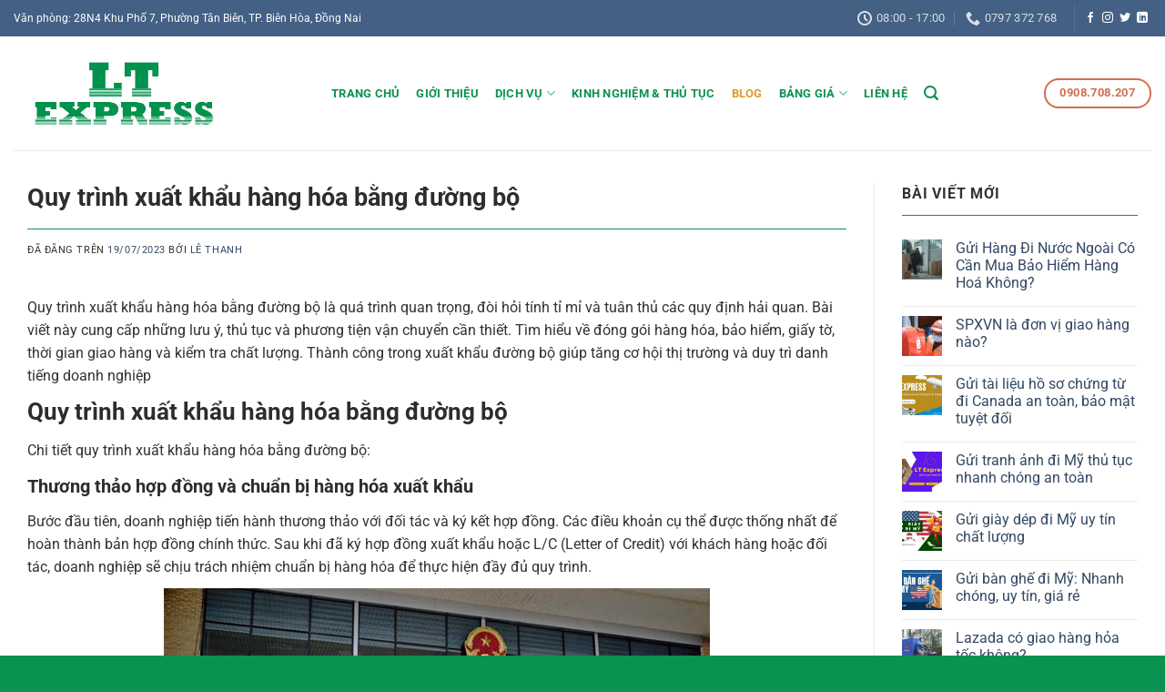

--- FILE ---
content_type: text/html; charset=UTF-8
request_url: https://giaonhanquocte.com.vn/quy-trinh-xuat-khau-hang-hoa-bang-duong-bo/
body_size: 24413
content:
<!DOCTYPE html>
<html lang="vi" prefix="og: https://ogp.me/ns#" class="loading-site no-js">
<head>
	<meta charset="UTF-8" />
	<link rel="profile" href="http://gmpg.org/xfn/11" />
	<link rel="pingback" href="https://giaonhanquocte.com.vn/xmlrpc.php" />

	<script>(function(html){html.className = html.className.replace(/\bno-js\b/,'js')})(document.documentElement);</script>
	<style>img:is([sizes="auto" i], [sizes^="auto," i]) { contain-intrinsic-size: 3000px 1500px }</style>
	<meta name="viewport" content="width=device-width, initial-scale=1" />
<!-- Tối ưu hóa công cụ tìm kiếm bởi Rank Math PRO - https://rankmath.com/ -->
<title>Quy trình xuất khẩu hàng hóa bằng đường bộ</title>
<meta name="description" content="Quy trình xuất khẩu hàng hóa bằng đường bộ là quá trình quan trọng, đòi hỏi tính tỉ mỉ và tuân thủ các quy định hải quan. Bài viết này cung cấp những lưu ý,"/>
<meta name="robots" content="follow, index, max-snippet:-1, max-video-preview:-1, max-image-preview:large"/>
<link rel="canonical" href="https://giaonhanquocte.com.vn/quy-trinh-xuat-khau-hang-hoa-bang-duong-bo/" />
<meta property="og:locale" content="vi_VN" />
<meta property="og:type" content="article" />
<meta property="og:title" content="Quy trình xuất khẩu hàng hóa bằng đường bộ" />
<meta property="og:description" content="Quy trình xuất khẩu hàng hóa bằng đường bộ là quá trình quan trọng, đòi hỏi tính tỉ mỉ và tuân thủ các quy định hải quan. Bài viết này cung cấp những lưu ý," />
<meta property="og:url" content="https://giaonhanquocte.com.vn/quy-trinh-xuat-khau-hang-hoa-bang-duong-bo/" />
<meta property="og:site_name" content="Giao nhận Quốc tế LTExpress" />
<meta property="article:publisher" content="https://www.facebook.com/ltexpressdongnai/" />
<meta property="article:author" content="https://www.facebook.com/100020598188800" />
<meta property="article:section" content="Tin tức thị trường" />
<meta property="og:updated_time" content="2023-11-13T13:46:30+07:00" />
<meta property="fb:admins" content="https://www.facebook.com/100020598188800" />
<meta property="og:image" content="https://giaonhanquocte.com.vn/wp-content/uploads/2023/07/xuat-khau-bang-duong-bo.jpg" />
<meta property="og:image:secure_url" content="https://giaonhanquocte.com.vn/wp-content/uploads/2023/07/xuat-khau-bang-duong-bo.jpg" />
<meta property="og:image:width" content="600" />
<meta property="og:image:height" content="430" />
<meta property="og:image:alt" content="Quy trình xuất khẩu hàng hóa bằng đường bộ" />
<meta property="og:image:type" content="image/jpeg" />
<meta property="article:published_time" content="2023-07-19T17:36:17+07:00" />
<meta property="article:modified_time" content="2023-11-13T13:46:30+07:00" />
<meta name="twitter:card" content="summary_large_image" />
<meta name="twitter:title" content="Quy trình xuất khẩu hàng hóa bằng đường bộ" />
<meta name="twitter:description" content="Quy trình xuất khẩu hàng hóa bằng đường bộ là quá trình quan trọng, đòi hỏi tính tỉ mỉ và tuân thủ các quy định hải quan. Bài viết này cung cấp những lưu ý," />
<meta name="twitter:image" content="https://giaonhanquocte.com.vn/wp-content/uploads/2023/07/xuat-khau-bang-duong-bo.jpg" />
<meta name="twitter:label1" content="Được viết bởi" />
<meta name="twitter:data1" content="Lê Thanh" />
<meta name="twitter:label2" content="Thời gian để đọc" />
<meta name="twitter:data2" content="6 phút" />
<script type="application/ld+json" class="rank-math-schema-pro">{"@context":"https://schema.org","@graph":[{"@type":"Place","@id":"https://giaonhanquocte.com.vn/#place","address":{"@type":"PostalAddress","streetAddress":"S\u1ed1 4A/72 L\u00ea \u0110\u1ea1i H\u00e0nh, Kp. 11, P. H\u1ed1 Nai,","addressLocality":"Tp. Bi\u00ean H\u00f2a","addressRegion":"\u0110\u1ed3ng Nai","postalCode":"760000","addressCountry":"Vi\u1ec7t Nam"}},{"@type":"Organization","@id":"https://giaonhanquocte.com.vn/#organization","name":"Giao nh\u1eadn Qu\u1ed1c t\u1ebf LTExpress","url":"http://giaonhanquocte.com.vn","sameAs":["https://www.facebook.com/ltexpressdongnai/"],"email":"ltexpressdongnai@gmail.com","address":{"@type":"PostalAddress","streetAddress":"S\u1ed1 4A/72 L\u00ea \u0110\u1ea1i H\u00e0nh, Kp. 11, P. H\u1ed1 Nai,","addressLocality":"Tp. Bi\u00ean H\u00f2a","addressRegion":"\u0110\u1ed3ng Nai","postalCode":"760000","addressCountry":"Vi\u1ec7t Nam"},"logo":{"@type":"ImageObject","@id":"https://giaonhanquocte.com.vn/#logo","url":"/wp-content/uploads/2021/06/logo-moi.jpg","contentUrl":"/wp-content/uploads/2021/06/logo-moi.jpg","caption":"Giao nh\u1eadn Qu\u1ed1c t\u1ebf LTExpress","inLanguage":"vi","width":"590","height":"154"},"contactPoint":[{"@type":"ContactPoint","telephone":"+84-908-708-207","contactType":"customer support"},{"@type":"ContactPoint","telephone":"+84-797-372-768","contactType":"sales"},{"@type":"ContactPoint","telephone":"+84-2513-684-648","contactType":"sales"}],"location":{"@id":"https://giaonhanquocte.com.vn/#place"}},{"@type":"WebSite","@id":"https://giaonhanquocte.com.vn/#website","url":"https://giaonhanquocte.com.vn","name":"Giao nh\u1eadn Qu\u1ed1c t\u1ebf LTExpress","publisher":{"@id":"https://giaonhanquocte.com.vn/#organization"},"inLanguage":"vi"},{"@type":"ImageObject","@id":"https://giaonhanquocte.com.vn/wp-content/uploads/2023/07/xuat-khau-bang-duong-bo.jpg","url":"https://giaonhanquocte.com.vn/wp-content/uploads/2023/07/xuat-khau-bang-duong-bo.jpg","width":"600","height":"430","caption":"Quy tr\u00ecnh xu\u1ea5t kh\u1ea9u h\u00e0ng h\u00f3a b\u1eb1ng \u0111\u01b0\u1eddng b\u1ed9","inLanguage":"vi"},{"@type":"WebPage","@id":"https://giaonhanquocte.com.vn/quy-trinh-xuat-khau-hang-hoa-bang-duong-bo/#webpage","url":"https://giaonhanquocte.com.vn/quy-trinh-xuat-khau-hang-hoa-bang-duong-bo/","name":"Quy tr\u00ecnh xu\u1ea5t kh\u1ea9u h\u00e0ng h\u00f3a b\u1eb1ng \u0111\u01b0\u1eddng b\u1ed9","datePublished":"2023-07-19T17:36:17+07:00","dateModified":"2023-11-13T13:46:30+07:00","isPartOf":{"@id":"https://giaonhanquocte.com.vn/#website"},"primaryImageOfPage":{"@id":"https://giaonhanquocte.com.vn/wp-content/uploads/2023/07/xuat-khau-bang-duong-bo.jpg"},"inLanguage":"vi"},{"@type":"Person","@id":"https://giaonhanquocte.com.vn/tac-gia/balico/","name":"L\u00ea Thanh","url":"https://giaonhanquocte.com.vn/tac-gia/balico/","image":{"@type":"ImageObject","@id":"https://secure.gravatar.com/avatar/dadbcfa80ac4de3c79f068af3b4ae1a522de4ae0429f7dc121133e21b7bf13cb?s=96&amp;d=mm&amp;r=g","url":"https://secure.gravatar.com/avatar/dadbcfa80ac4de3c79f068af3b4ae1a522de4ae0429f7dc121133e21b7bf13cb?s=96&amp;d=mm&amp;r=g","caption":"L\u00ea Thanh","inLanguage":"vi"},"sameAs":["https://giaonhanquocte.com.vn/"],"worksFor":{"@id":"https://giaonhanquocte.com.vn/#organization"}},{"@type":"NewsArticle","headline":"Quy tr\u00ecnh xu\u1ea5t kh\u1ea9u h\u00e0ng h\u00f3a b\u1eb1ng \u0111\u01b0\u1eddng b\u1ed9","keywords":"Quy tr\u00ecnh xu\u1ea5t kh\u1ea9u h\u00e0ng h\u00f3a b\u1eb1ng \u0111\u01b0\u1eddng b\u1ed9","datePublished":"2023-07-19T17:36:17+07:00","dateModified":"2023-11-13T13:46:30+07:00","articleSection":"Tin t\u1ee9c th\u1ecb tr\u01b0\u1eddng","author":{"@id":"https://giaonhanquocte.com.vn/tac-gia/balico/","name":"L\u00ea Thanh"},"publisher":{"@id":"https://giaonhanquocte.com.vn/#organization"},"description":"Quy tr\u00ecnh xu\u1ea5t kh\u1ea9u h\u00e0ng h\u00f3a b\u1eb1ng \u0111\u01b0\u1eddng b\u1ed9 l\u00e0 qu\u00e1 tr\u00ecnh quan tr\u1ecdng, \u0111\u00f2i h\u1ecfi t\u00ednh t\u1ec9 m\u1ec9 v\u00e0 tu\u00e2n th\u1ee7 c\u00e1c quy \u0111\u1ecbnh h\u1ea3i quan. B\u00e0i vi\u1ebft n\u00e0y cung c\u1ea5p nh\u1eefng l\u01b0u \u00fd,","copyrightYear":"2023","copyrightHolder":{"@id":"https://giaonhanquocte.com.vn/#organization"},"name":"Quy tr\u00ecnh xu\u1ea5t kh\u1ea9u h\u00e0ng h\u00f3a b\u1eb1ng \u0111\u01b0\u1eddng b\u1ed9","@id":"https://giaonhanquocte.com.vn/quy-trinh-xuat-khau-hang-hoa-bang-duong-bo/#richSnippet","isPartOf":{"@id":"https://giaonhanquocte.com.vn/quy-trinh-xuat-khau-hang-hoa-bang-duong-bo/#webpage"},"image":{"@id":"https://giaonhanquocte.com.vn/wp-content/uploads/2023/07/xuat-khau-bang-duong-bo.jpg"},"inLanguage":"vi","mainEntityOfPage":{"@id":"https://giaonhanquocte.com.vn/quy-trinh-xuat-khau-hang-hoa-bang-duong-bo/#webpage"}}]}</script>
<!-- /Plugin SEO WordPress Rank Math -->

<link rel='dns-prefetch' href='//connect.facebook.net' />
<link rel='dns-prefetch' href='//fonts.googleapis.com' />
<link rel='dns-prefetch' href='//images.dmca.com' />
<link rel='dns-prefetch' href='//google-analytics.com' />
<link rel='dns-prefetch' href='//googletagmanager.com' />
<link rel='dns-prefetch' href='//facebook.com' />

<link rel='prefetch' href='https://giaonhanquocte.com.vn/wp-content/themes/flatsome/assets/js/flatsome.js?ver=51d1c732cb1803d92751' />
<link rel='prefetch' href='https://giaonhanquocte.com.vn/wp-content/themes/flatsome/assets/js/chunk.slider.js?ver=3.19.3' />
<link rel='prefetch' href='https://giaonhanquocte.com.vn/wp-content/themes/flatsome/assets/js/chunk.popups.js?ver=3.19.3' />
<link rel='prefetch' href='https://giaonhanquocte.com.vn/wp-content/themes/flatsome/assets/js/chunk.tooltips.js?ver=3.19.3' />
<link rel="alternate" type="application/rss+xml" title="Dòng thông tin Giao nhận Quốc tế LTExpress &raquo;" href="https://giaonhanquocte.com.vn/feed/" />
<link rel="alternate" type="application/rss+xml" title="Giao nhận Quốc tế LTExpress &raquo; Dòng bình luận" href="https://giaonhanquocte.com.vn/comments/feed/" />
<style id='wp-emoji-styles-inline-css' type='text/css'>

	img.wp-smiley, img.emoji {
		display: inline !important;
		border: none !important;
		box-shadow: none !important;
		height: 1em !important;
		width: 1em !important;
		margin: 0 0.07em !important;
		vertical-align: -0.1em !important;
		background: none !important;
		padding: 0 !important;
	}
</style>
<style id='wp-block-library-inline-css' type='text/css'>
:root{--wp-admin-theme-color:#007cba;--wp-admin-theme-color--rgb:0,124,186;--wp-admin-theme-color-darker-10:#006ba1;--wp-admin-theme-color-darker-10--rgb:0,107,161;--wp-admin-theme-color-darker-20:#005a87;--wp-admin-theme-color-darker-20--rgb:0,90,135;--wp-admin-border-width-focus:2px;--wp-block-synced-color:#7a00df;--wp-block-synced-color--rgb:122,0,223;--wp-bound-block-color:var(--wp-block-synced-color)}@media (min-resolution:192dpi){:root{--wp-admin-border-width-focus:1.5px}}.wp-element-button{cursor:pointer}:root{--wp--preset--font-size--normal:16px;--wp--preset--font-size--huge:42px}:root .has-very-light-gray-background-color{background-color:#eee}:root .has-very-dark-gray-background-color{background-color:#313131}:root .has-very-light-gray-color{color:#eee}:root .has-very-dark-gray-color{color:#313131}:root .has-vivid-green-cyan-to-vivid-cyan-blue-gradient-background{background:linear-gradient(135deg,#00d084,#0693e3)}:root .has-purple-crush-gradient-background{background:linear-gradient(135deg,#34e2e4,#4721fb 50%,#ab1dfe)}:root .has-hazy-dawn-gradient-background{background:linear-gradient(135deg,#faaca8,#dad0ec)}:root .has-subdued-olive-gradient-background{background:linear-gradient(135deg,#fafae1,#67a671)}:root .has-atomic-cream-gradient-background{background:linear-gradient(135deg,#fdd79a,#004a59)}:root .has-nightshade-gradient-background{background:linear-gradient(135deg,#330968,#31cdcf)}:root .has-midnight-gradient-background{background:linear-gradient(135deg,#020381,#2874fc)}.has-regular-font-size{font-size:1em}.has-larger-font-size{font-size:2.625em}.has-normal-font-size{font-size:var(--wp--preset--font-size--normal)}.has-huge-font-size{font-size:var(--wp--preset--font-size--huge)}.has-text-align-center{text-align:center}.has-text-align-left{text-align:left}.has-text-align-right{text-align:right}#end-resizable-editor-section{display:none}.aligncenter{clear:both}.items-justified-left{justify-content:flex-start}.items-justified-center{justify-content:center}.items-justified-right{justify-content:flex-end}.items-justified-space-between{justify-content:space-between}.screen-reader-text{border:0;clip-path:inset(50%);height:1px;margin:-1px;overflow:hidden;padding:0;position:absolute;width:1px;word-wrap:normal!important}.screen-reader-text:focus{background-color:#ddd;clip-path:none;color:#444;display:block;font-size:1em;height:auto;left:5px;line-height:normal;padding:15px 23px 14px;text-decoration:none;top:5px;width:auto;z-index:100000}html :where(.has-border-color){border-style:solid}html :where([style*=border-top-color]){border-top-style:solid}html :where([style*=border-right-color]){border-right-style:solid}html :where([style*=border-bottom-color]){border-bottom-style:solid}html :where([style*=border-left-color]){border-left-style:solid}html :where([style*=border-width]){border-style:solid}html :where([style*=border-top-width]){border-top-style:solid}html :where([style*=border-right-width]){border-right-style:solid}html :where([style*=border-bottom-width]){border-bottom-style:solid}html :where([style*=border-left-width]){border-left-style:solid}html :where(img[class*=wp-image-]){height:auto;max-width:100%}:where(figure){margin:0 0 1em}html :where(.is-position-sticky){--wp-admin--admin-bar--position-offset:var(--wp-admin--admin-bar--height,0px)}@media screen and (max-width:600px){html :where(.is-position-sticky){--wp-admin--admin-bar--position-offset:0px}}
</style>
<link data-minify="1" rel='stylesheet' id='wpb-fa-css' href='https://giaonhanquocte.com.vn/wp-content/cache/min/1/wp-content/themes/flatsome-child/fontawesome-free-5.15.4-web/css/all.css?ver=1754972294' type='text/css' media='all' />
<link data-minify="1" rel='stylesheet' id='fixedtoc-style-css' href='https://giaonhanquocte.com.vn/wp-content/cache/min/1/wp-content/plugins/fixed-toc/frontend/assets/css/ftoc.css?ver=1754972599' type='text/css' media='all' />
<style id='fixedtoc-style-inline-css' type='text/css'>
.ftwp-in-post#ftwp-container-outer {
	height: auto;
}
#ftwp-container.ftwp-wrap #ftwp-contents {
	width: auto;
	height: 500px;
}
.ftwp-in-post#ftwp-container-outer #ftwp-contents {
	height: auto;
}
.ftwp-in-post#ftwp-container-outer.ftwp-float-none #ftwp-contents {
	width: auto;
}
#ftwp-container.ftwp-wrap #ftwp-trigger {
	width: 50px;
	height: 50px;
	font-size: 30px;
}
#ftwp-container #ftwp-trigger.ftwp-border-medium {
	font-size: 29px;
}
#ftwp-container.ftwp-wrap #ftwp-header {
	font-size: 22px;
	font-family: inherit;
}
#ftwp-container.ftwp-wrap #ftwp-header-title {
	font-weight: bold;
}
#ftwp-container.ftwp-wrap #ftwp-list {
	font-size: 14px;
	font-family: roboto;
}
#ftwp-container.ftwp-wrap #ftwp-list .ftwp-anchor::before {
	font-size: 5.6px;
}
#ftwp-container #ftwp-list.ftwp-strong-first>.ftwp-item>.ftwp-anchor .ftwp-text {
	font-size: 15.4px;
}
#ftwp-container.ftwp-wrap #ftwp-list.ftwp-strong-first>.ftwp-item>.ftwp-anchor::before {
	font-size: 7px;
}
#ftwp-container.ftwp-wrap #ftwp-trigger {
	color: #333;
	background: rgba(243,243,243,0.95);
}
#ftwp-container.ftwp-wrap #ftwp-trigger {
	border-color: rgba(51,51,51,0.95);
}
#ftwp-container.ftwp-wrap #ftwp-contents {
	border-color: rgba(51,51,51,0.95);
}
#ftwp-container.ftwp-wrap #ftwp-header {
	color: #333;
	background: rgba(243,243,243,0.95);
}
#ftwp-container.ftwp-wrap #ftwp-contents:hover #ftwp-header {
	background: #f3f3f3;
}
#ftwp-container.ftwp-wrap #ftwp-list {
	color: #333;
	background: rgba(243,243,243,0.95);
}
#ftwp-container.ftwp-wrap #ftwp-contents:hover #ftwp-list {
	background: #f3f3f3;
}
#ftwp-container.ftwp-wrap #ftwp-list .ftwp-anchor:hover {
	color: #00A368;
}
#ftwp-container.ftwp-wrap #ftwp-list .ftwp-anchor:focus, 
#ftwp-container.ftwp-wrap #ftwp-list .ftwp-active, 
#ftwp-container.ftwp-wrap #ftwp-list .ftwp-active:hover {
	color: #fff;
}
#ftwp-container.ftwp-wrap #ftwp-list .ftwp-text::before {
	background: rgba(221,51,51,0.95);
}
.ftwp-heading-target::before {
	background: rgba(221,51,51,0.95);
}
#ftwp-container.ftwp-wrap #ftwp-header-title { font-weight: 700; display: inline; overflow: hidden; }
</style>
<link data-minify="1" rel='stylesheet' id='flatsome-main-css' href='https://giaonhanquocte.com.vn/wp-content/cache/min/1/wp-content/themes/flatsome/assets/css/flatsome.css?ver=1754972294' type='text/css' media='all' />
<style id='flatsome-main-inline-css' type='text/css'>
@font-face {
				font-family: "fl-icons";
				font-display: block;
				src: url(https://giaonhanquocte.com.vn/wp-content/themes/flatsome/assets/css/icons/fl-icons.eot?v=3.19.3);
				src:
					url(https://giaonhanquocte.com.vn/wp-content/themes/flatsome/assets/css/icons/fl-icons.eot#iefix?v=3.19.3) format("embedded-opentype"),
					url(https://giaonhanquocte.com.vn/wp-content/themes/flatsome/assets/css/icons/fl-icons.woff2?v=3.19.3) format("woff2"),
					url(https://giaonhanquocte.com.vn/wp-content/themes/flatsome/assets/css/icons/fl-icons.ttf?v=3.19.3) format("truetype"),
					url(https://giaonhanquocte.com.vn/wp-content/themes/flatsome/assets/css/icons/fl-icons.woff?v=3.19.3) format("woff"),
					url(https://giaonhanquocte.com.vn/wp-content/themes/flatsome/assets/css/icons/fl-icons.svg?v=3.19.3#fl-icons) format("svg");
			}
</style>
<link rel='stylesheet' id='flatsome-style-css' href='https://giaonhanquocte.com.vn/wp-content/themes/flatsome-child/style.css?ver=3.0' type='text/css' media='all' />
<script type="text/javascript" src="https://giaonhanquocte.com.vn/wp-includes/js/jquery/jquery.min.js?ver=3.7.1" id="jquery-core-js" defer></script>
<script type="text/javascript" src="https://giaonhanquocte.com.vn/wp-includes/js/jquery/jquery-migrate.min.js?ver=3.4.1" id="jquery-migrate-js" defer></script>
<link rel="https://api.w.org/" href="https://giaonhanquocte.com.vn/wp-json/" /><link rel="alternate" title="JSON" type="application/json" href="https://giaonhanquocte.com.vn/wp-json/wp/v2/posts/5429" /><link rel="EditURI" type="application/rsd+xml" title="RSD" href="https://giaonhanquocte.com.vn/xmlrpc.php?rsd" />
<link rel='shortlink' href='https://giaonhanquocte.com.vn/?p=5429' />
<link rel="shortcut icon" type="image/png" href="/wp-content/uploads/2020/08/favicon.png"/>

<!-- Google tag (gtag.js) -->
<script async src="https://www.googletagmanager.com/gtag/js?id=G-4S5S81KBH0"></script>
<script>
  window.dataLayer = window.dataLayer || [];
  function gtag(){dataLayer.push(arguments);}
  gtag('js', new Date());

  gtag('config', 'G-4S5S81KBH0');
</script><link rel="icon" href="https://giaonhanquocte.com.vn/wp-content/uploads/2021/04/favi-icon-1-280x280.png" sizes="32x32" />
<link rel="icon" href="https://giaonhanquocte.com.vn/wp-content/uploads/2021/04/favi-icon-1-280x280.png" sizes="192x192" />
<link rel="apple-touch-icon" href="https://giaonhanquocte.com.vn/wp-content/uploads/2021/04/favi-icon-1-280x280.png" />
<meta name="msapplication-TileImage" content="https://giaonhanquocte.com.vn/wp-content/uploads/2021/04/favi-icon-1-280x280.png" />
<style id="custom-css" type="text/css">:root {--primary-color: #01924e;--fs-color-primary: #01924e;--fs-color-secondary: #f36224;--fs-color-success: #1e73be;--fs-color-alert: #e90b0b;--fs-experimental-link-color: #0b63b6;--fs-experimental-link-color-hover: #dd8808;}.tooltipster-base {--tooltip-color: #fff;--tooltip-bg-color: #000;}.off-canvas-right .mfp-content, .off-canvas-left .mfp-content {--drawer-width: 300px;}.container-width, .full-width .ubermenu-nav, .container, .row{max-width: 1340px}.row.row-collapse{max-width: 1310px}.row.row-small{max-width: 1332.5px}.row.row-large{max-width: 1370px}.header-main{height: 125px}#logo img{max-height: 125px}#logo{width:319px;}.header-bottom{min-height: 10px}.header-top{min-height: 40px}.transparent .header-main{height: 30px}.transparent #logo img{max-height: 30px}.has-transparent + .page-title:first-of-type,.has-transparent + #main > .page-title,.has-transparent + #main > div > .page-title,.has-transparent + #main .page-header-wrapper:first-of-type .page-title{padding-top: 60px;}.header.show-on-scroll,.stuck .header-main{height:70px!important}.stuck #logo img{max-height: 70px!important}.search-form{ width: 100%;}.header-bg-color {background-color: rgba(255,255,255,0.9)}.header-bottom {background-color: #f1f1f1}.header-main .nav > li > a{line-height: 40px }.stuck .header-main .nav > li > a{line-height: 50px }.header-bottom-nav > li > a{line-height: 20px }@media (max-width: 549px) {.header-main{height: 81px}#logo img{max-height: 81px}}body{color: #343131}h1,h2,h3,h4,h5,h6,.heading-font{color: #2e2c2c;}body{font-family: Roboto, sans-serif;}body {font-weight: 400;font-style: normal;}.nav > li > a {font-family: Roboto, sans-serif;}.mobile-sidebar-levels-2 .nav > li > ul > li > a {font-family: Roboto, sans-serif;}.nav > li > a,.mobile-sidebar-levels-2 .nav > li > ul > li > a {font-weight: 700;font-style: normal;}h1,h2,h3,h4,h5,h6,.heading-font, .off-canvas-center .nav-sidebar.nav-vertical > li > a{font-family: Roboto, sans-serif;}h1,h2,h3,h4,h5,h6,.heading-font,.banner h1,.banner h2 {font-weight: 700;font-style: normal;}.alt-font{font-family: Roboto, sans-serif;}.alt-font {font-weight: 400!important;font-style: normal!important;}.header:not(.transparent) .header-nav-main.nav > li > a {color: #0a9250;}.header:not(.transparent) .header-nav-main.nav > li > a:hover,.header:not(.transparent) .header-nav-main.nav > li.active > a,.header:not(.transparent) .header-nav-main.nav > li.current > a,.header:not(.transparent) .header-nav-main.nav > li > a.active,.header:not(.transparent) .header-nav-main.nav > li > a.current{color: #dd9933;}.header-nav-main.nav-line-bottom > li > a:before,.header-nav-main.nav-line-grow > li > a:before,.header-nav-main.nav-line > li > a:before,.header-nav-main.nav-box > li > a:hover,.header-nav-main.nav-box > li.active > a,.header-nav-main.nav-pills > li > a:hover,.header-nav-main.nav-pills > li.active > a{color:#FFF!important;background-color: #dd9933;}.footer-2{background-color: #1f7cc4}.absolute-footer, html{background-color: #0a9250}.page-title-small + main .product-container > .row{padding-top:0;}.nav-vertical-fly-out > li + li {border-top-width: 1px; border-top-style: solid;}/* Custom CSS */.relatedthumb img {height: 100%;max-height: 220px;padding: 5px;}.relatedthumb img {min-height: 220px;}/* Custom CSS Tablet */@media (max-width: 849px){.relatedthumb img {height: 100%;max-height: max-content;padding: 5px;}}/* Custom CSS Mobile */@media (max-width: 549px){.relatedthumb img {height: 100%;max-height: max-content;padding: 5px;}}.label-new.menu-item > a:after{content:"Mới";}.label-hot.menu-item > a:after{content:"Thịnh hành";}.label-sale.menu-item > a:after{content:"Giảm giá";}.label-popular.menu-item > a:after{content:"Phổ biến";}</style>		<style type="text/css" id="wp-custom-css">
			/**khoảng cách dưới tiêu đề danh mục và bài viết**/
.is-divider {
    height: 1px;
    display: block;
    background-color: rgb(10 146 80);
    margin: 1em 0 1em;
    width: 100%;
    max-width: 900px;
}
.box-blog-post .is-divider {
    margin-top: .5em;
    margin-bottom: .5em;
    height: 1px;
}
/**khoảng cách trên của tin tức chi tiết**/
.page-wrapper {
    padding-top: 35px;
    padding-bottom: 30px;
}
.entry-header-text {
    padding: unset;
}
h6.entry-category.is-xsmall {
    display: none;
}
/*Bài viết liên quan*/
#related_posts .col {
  float: left;
  margin-left: 0;
  list-style: none;
}
.relatedcontent h5 {
  font-size: 14px;
  margin-top: 7px;
}
#related_posts {
  border-top: 4px double #e8e8e8;
        padding-top: 25px;
}
#related_posts li:nth-child(1) {
  padding-left: 0 !important;
}
#related_posts li:nth-child(2) {
  padding-left: 0 !important;
  padding-right: 0 !important;
}
#related_posts li:nth-child(3) {
  padding-right: 0 !important;
}
/*an comment*/
span.post_comments.op-7.block.is-xsmall {
    display: none;
}


		</style>
		<style id="kirki-inline-styles">/* cyrillic-ext */
@font-face {
  font-family: 'Roboto';
  font-style: normal;
  font-weight: 400;
  font-stretch: 100%;
  font-display: swap;
  src: url(https://giaonhanquocte.com.vn/wp-content/fonts/roboto/KFO7CnqEu92Fr1ME7kSn66aGLdTylUAMa3GUBGEe.woff2) format('woff2');
  unicode-range: U+0460-052F, U+1C80-1C8A, U+20B4, U+2DE0-2DFF, U+A640-A69F, U+FE2E-FE2F;
}
/* cyrillic */
@font-face {
  font-family: 'Roboto';
  font-style: normal;
  font-weight: 400;
  font-stretch: 100%;
  font-display: swap;
  src: url(https://giaonhanquocte.com.vn/wp-content/fonts/roboto/KFO7CnqEu92Fr1ME7kSn66aGLdTylUAMa3iUBGEe.woff2) format('woff2');
  unicode-range: U+0301, U+0400-045F, U+0490-0491, U+04B0-04B1, U+2116;
}
/* greek-ext */
@font-face {
  font-family: 'Roboto';
  font-style: normal;
  font-weight: 400;
  font-stretch: 100%;
  font-display: swap;
  src: url(https://giaonhanquocte.com.vn/wp-content/fonts/roboto/KFO7CnqEu92Fr1ME7kSn66aGLdTylUAMa3CUBGEe.woff2) format('woff2');
  unicode-range: U+1F00-1FFF;
}
/* greek */
@font-face {
  font-family: 'Roboto';
  font-style: normal;
  font-weight: 400;
  font-stretch: 100%;
  font-display: swap;
  src: url(https://giaonhanquocte.com.vn/wp-content/fonts/roboto/KFO7CnqEu92Fr1ME7kSn66aGLdTylUAMa3-UBGEe.woff2) format('woff2');
  unicode-range: U+0370-0377, U+037A-037F, U+0384-038A, U+038C, U+038E-03A1, U+03A3-03FF;
}
/* math */
@font-face {
  font-family: 'Roboto';
  font-style: normal;
  font-weight: 400;
  font-stretch: 100%;
  font-display: swap;
  src: url(https://giaonhanquocte.com.vn/wp-content/fonts/roboto/KFO7CnqEu92Fr1ME7kSn66aGLdTylUAMawCUBGEe.woff2) format('woff2');
  unicode-range: U+0302-0303, U+0305, U+0307-0308, U+0310, U+0312, U+0315, U+031A, U+0326-0327, U+032C, U+032F-0330, U+0332-0333, U+0338, U+033A, U+0346, U+034D, U+0391-03A1, U+03A3-03A9, U+03B1-03C9, U+03D1, U+03D5-03D6, U+03F0-03F1, U+03F4-03F5, U+2016-2017, U+2034-2038, U+203C, U+2040, U+2043, U+2047, U+2050, U+2057, U+205F, U+2070-2071, U+2074-208E, U+2090-209C, U+20D0-20DC, U+20E1, U+20E5-20EF, U+2100-2112, U+2114-2115, U+2117-2121, U+2123-214F, U+2190, U+2192, U+2194-21AE, U+21B0-21E5, U+21F1-21F2, U+21F4-2211, U+2213-2214, U+2216-22FF, U+2308-230B, U+2310, U+2319, U+231C-2321, U+2336-237A, U+237C, U+2395, U+239B-23B7, U+23D0, U+23DC-23E1, U+2474-2475, U+25AF, U+25B3, U+25B7, U+25BD, U+25C1, U+25CA, U+25CC, U+25FB, U+266D-266F, U+27C0-27FF, U+2900-2AFF, U+2B0E-2B11, U+2B30-2B4C, U+2BFE, U+3030, U+FF5B, U+FF5D, U+1D400-1D7FF, U+1EE00-1EEFF;
}
/* symbols */
@font-face {
  font-family: 'Roboto';
  font-style: normal;
  font-weight: 400;
  font-stretch: 100%;
  font-display: swap;
  src: url(https://giaonhanquocte.com.vn/wp-content/fonts/roboto/KFO7CnqEu92Fr1ME7kSn66aGLdTylUAMaxKUBGEe.woff2) format('woff2');
  unicode-range: U+0001-000C, U+000E-001F, U+007F-009F, U+20DD-20E0, U+20E2-20E4, U+2150-218F, U+2190, U+2192, U+2194-2199, U+21AF, U+21E6-21F0, U+21F3, U+2218-2219, U+2299, U+22C4-22C6, U+2300-243F, U+2440-244A, U+2460-24FF, U+25A0-27BF, U+2800-28FF, U+2921-2922, U+2981, U+29BF, U+29EB, U+2B00-2BFF, U+4DC0-4DFF, U+FFF9-FFFB, U+10140-1018E, U+10190-1019C, U+101A0, U+101D0-101FD, U+102E0-102FB, U+10E60-10E7E, U+1D2C0-1D2D3, U+1D2E0-1D37F, U+1F000-1F0FF, U+1F100-1F1AD, U+1F1E6-1F1FF, U+1F30D-1F30F, U+1F315, U+1F31C, U+1F31E, U+1F320-1F32C, U+1F336, U+1F378, U+1F37D, U+1F382, U+1F393-1F39F, U+1F3A7-1F3A8, U+1F3AC-1F3AF, U+1F3C2, U+1F3C4-1F3C6, U+1F3CA-1F3CE, U+1F3D4-1F3E0, U+1F3ED, U+1F3F1-1F3F3, U+1F3F5-1F3F7, U+1F408, U+1F415, U+1F41F, U+1F426, U+1F43F, U+1F441-1F442, U+1F444, U+1F446-1F449, U+1F44C-1F44E, U+1F453, U+1F46A, U+1F47D, U+1F4A3, U+1F4B0, U+1F4B3, U+1F4B9, U+1F4BB, U+1F4BF, U+1F4C8-1F4CB, U+1F4D6, U+1F4DA, U+1F4DF, U+1F4E3-1F4E6, U+1F4EA-1F4ED, U+1F4F7, U+1F4F9-1F4FB, U+1F4FD-1F4FE, U+1F503, U+1F507-1F50B, U+1F50D, U+1F512-1F513, U+1F53E-1F54A, U+1F54F-1F5FA, U+1F610, U+1F650-1F67F, U+1F687, U+1F68D, U+1F691, U+1F694, U+1F698, U+1F6AD, U+1F6B2, U+1F6B9-1F6BA, U+1F6BC, U+1F6C6-1F6CF, U+1F6D3-1F6D7, U+1F6E0-1F6EA, U+1F6F0-1F6F3, U+1F6F7-1F6FC, U+1F700-1F7FF, U+1F800-1F80B, U+1F810-1F847, U+1F850-1F859, U+1F860-1F887, U+1F890-1F8AD, U+1F8B0-1F8BB, U+1F8C0-1F8C1, U+1F900-1F90B, U+1F93B, U+1F946, U+1F984, U+1F996, U+1F9E9, U+1FA00-1FA6F, U+1FA70-1FA7C, U+1FA80-1FA89, U+1FA8F-1FAC6, U+1FACE-1FADC, U+1FADF-1FAE9, U+1FAF0-1FAF8, U+1FB00-1FBFF;
}
/* vietnamese */
@font-face {
  font-family: 'Roboto';
  font-style: normal;
  font-weight: 400;
  font-stretch: 100%;
  font-display: swap;
  src: url(https://giaonhanquocte.com.vn/wp-content/fonts/roboto/KFO7CnqEu92Fr1ME7kSn66aGLdTylUAMa3OUBGEe.woff2) format('woff2');
  unicode-range: U+0102-0103, U+0110-0111, U+0128-0129, U+0168-0169, U+01A0-01A1, U+01AF-01B0, U+0300-0301, U+0303-0304, U+0308-0309, U+0323, U+0329, U+1EA0-1EF9, U+20AB;
}
/* latin-ext */
@font-face {
  font-family: 'Roboto';
  font-style: normal;
  font-weight: 400;
  font-stretch: 100%;
  font-display: swap;
  src: url(https://giaonhanquocte.com.vn/wp-content/fonts/roboto/KFO7CnqEu92Fr1ME7kSn66aGLdTylUAMa3KUBGEe.woff2) format('woff2');
  unicode-range: U+0100-02BA, U+02BD-02C5, U+02C7-02CC, U+02CE-02D7, U+02DD-02FF, U+0304, U+0308, U+0329, U+1D00-1DBF, U+1E00-1E9F, U+1EF2-1EFF, U+2020, U+20A0-20AB, U+20AD-20C0, U+2113, U+2C60-2C7F, U+A720-A7FF;
}
/* latin */
@font-face {
  font-family: 'Roboto';
  font-style: normal;
  font-weight: 400;
  font-stretch: 100%;
  font-display: swap;
  src: url(https://giaonhanquocte.com.vn/wp-content/fonts/roboto/KFO7CnqEu92Fr1ME7kSn66aGLdTylUAMa3yUBA.woff2) format('woff2');
  unicode-range: U+0000-00FF, U+0131, U+0152-0153, U+02BB-02BC, U+02C6, U+02DA, U+02DC, U+0304, U+0308, U+0329, U+2000-206F, U+20AC, U+2122, U+2191, U+2193, U+2212, U+2215, U+FEFF, U+FFFD;
}
/* cyrillic-ext */
@font-face {
  font-family: 'Roboto';
  font-style: normal;
  font-weight: 700;
  font-stretch: 100%;
  font-display: swap;
  src: url(https://giaonhanquocte.com.vn/wp-content/fonts/roboto/KFO7CnqEu92Fr1ME7kSn66aGLdTylUAMa3GUBGEe.woff2) format('woff2');
  unicode-range: U+0460-052F, U+1C80-1C8A, U+20B4, U+2DE0-2DFF, U+A640-A69F, U+FE2E-FE2F;
}
/* cyrillic */
@font-face {
  font-family: 'Roboto';
  font-style: normal;
  font-weight: 700;
  font-stretch: 100%;
  font-display: swap;
  src: url(https://giaonhanquocte.com.vn/wp-content/fonts/roboto/KFO7CnqEu92Fr1ME7kSn66aGLdTylUAMa3iUBGEe.woff2) format('woff2');
  unicode-range: U+0301, U+0400-045F, U+0490-0491, U+04B0-04B1, U+2116;
}
/* greek-ext */
@font-face {
  font-family: 'Roboto';
  font-style: normal;
  font-weight: 700;
  font-stretch: 100%;
  font-display: swap;
  src: url(https://giaonhanquocte.com.vn/wp-content/fonts/roboto/KFO7CnqEu92Fr1ME7kSn66aGLdTylUAMa3CUBGEe.woff2) format('woff2');
  unicode-range: U+1F00-1FFF;
}
/* greek */
@font-face {
  font-family: 'Roboto';
  font-style: normal;
  font-weight: 700;
  font-stretch: 100%;
  font-display: swap;
  src: url(https://giaonhanquocte.com.vn/wp-content/fonts/roboto/KFO7CnqEu92Fr1ME7kSn66aGLdTylUAMa3-UBGEe.woff2) format('woff2');
  unicode-range: U+0370-0377, U+037A-037F, U+0384-038A, U+038C, U+038E-03A1, U+03A3-03FF;
}
/* math */
@font-face {
  font-family: 'Roboto';
  font-style: normal;
  font-weight: 700;
  font-stretch: 100%;
  font-display: swap;
  src: url(https://giaonhanquocte.com.vn/wp-content/fonts/roboto/KFO7CnqEu92Fr1ME7kSn66aGLdTylUAMawCUBGEe.woff2) format('woff2');
  unicode-range: U+0302-0303, U+0305, U+0307-0308, U+0310, U+0312, U+0315, U+031A, U+0326-0327, U+032C, U+032F-0330, U+0332-0333, U+0338, U+033A, U+0346, U+034D, U+0391-03A1, U+03A3-03A9, U+03B1-03C9, U+03D1, U+03D5-03D6, U+03F0-03F1, U+03F4-03F5, U+2016-2017, U+2034-2038, U+203C, U+2040, U+2043, U+2047, U+2050, U+2057, U+205F, U+2070-2071, U+2074-208E, U+2090-209C, U+20D0-20DC, U+20E1, U+20E5-20EF, U+2100-2112, U+2114-2115, U+2117-2121, U+2123-214F, U+2190, U+2192, U+2194-21AE, U+21B0-21E5, U+21F1-21F2, U+21F4-2211, U+2213-2214, U+2216-22FF, U+2308-230B, U+2310, U+2319, U+231C-2321, U+2336-237A, U+237C, U+2395, U+239B-23B7, U+23D0, U+23DC-23E1, U+2474-2475, U+25AF, U+25B3, U+25B7, U+25BD, U+25C1, U+25CA, U+25CC, U+25FB, U+266D-266F, U+27C0-27FF, U+2900-2AFF, U+2B0E-2B11, U+2B30-2B4C, U+2BFE, U+3030, U+FF5B, U+FF5D, U+1D400-1D7FF, U+1EE00-1EEFF;
}
/* symbols */
@font-face {
  font-family: 'Roboto';
  font-style: normal;
  font-weight: 700;
  font-stretch: 100%;
  font-display: swap;
  src: url(https://giaonhanquocte.com.vn/wp-content/fonts/roboto/KFO7CnqEu92Fr1ME7kSn66aGLdTylUAMaxKUBGEe.woff2) format('woff2');
  unicode-range: U+0001-000C, U+000E-001F, U+007F-009F, U+20DD-20E0, U+20E2-20E4, U+2150-218F, U+2190, U+2192, U+2194-2199, U+21AF, U+21E6-21F0, U+21F3, U+2218-2219, U+2299, U+22C4-22C6, U+2300-243F, U+2440-244A, U+2460-24FF, U+25A0-27BF, U+2800-28FF, U+2921-2922, U+2981, U+29BF, U+29EB, U+2B00-2BFF, U+4DC0-4DFF, U+FFF9-FFFB, U+10140-1018E, U+10190-1019C, U+101A0, U+101D0-101FD, U+102E0-102FB, U+10E60-10E7E, U+1D2C0-1D2D3, U+1D2E0-1D37F, U+1F000-1F0FF, U+1F100-1F1AD, U+1F1E6-1F1FF, U+1F30D-1F30F, U+1F315, U+1F31C, U+1F31E, U+1F320-1F32C, U+1F336, U+1F378, U+1F37D, U+1F382, U+1F393-1F39F, U+1F3A7-1F3A8, U+1F3AC-1F3AF, U+1F3C2, U+1F3C4-1F3C6, U+1F3CA-1F3CE, U+1F3D4-1F3E0, U+1F3ED, U+1F3F1-1F3F3, U+1F3F5-1F3F7, U+1F408, U+1F415, U+1F41F, U+1F426, U+1F43F, U+1F441-1F442, U+1F444, U+1F446-1F449, U+1F44C-1F44E, U+1F453, U+1F46A, U+1F47D, U+1F4A3, U+1F4B0, U+1F4B3, U+1F4B9, U+1F4BB, U+1F4BF, U+1F4C8-1F4CB, U+1F4D6, U+1F4DA, U+1F4DF, U+1F4E3-1F4E6, U+1F4EA-1F4ED, U+1F4F7, U+1F4F9-1F4FB, U+1F4FD-1F4FE, U+1F503, U+1F507-1F50B, U+1F50D, U+1F512-1F513, U+1F53E-1F54A, U+1F54F-1F5FA, U+1F610, U+1F650-1F67F, U+1F687, U+1F68D, U+1F691, U+1F694, U+1F698, U+1F6AD, U+1F6B2, U+1F6B9-1F6BA, U+1F6BC, U+1F6C6-1F6CF, U+1F6D3-1F6D7, U+1F6E0-1F6EA, U+1F6F0-1F6F3, U+1F6F7-1F6FC, U+1F700-1F7FF, U+1F800-1F80B, U+1F810-1F847, U+1F850-1F859, U+1F860-1F887, U+1F890-1F8AD, U+1F8B0-1F8BB, U+1F8C0-1F8C1, U+1F900-1F90B, U+1F93B, U+1F946, U+1F984, U+1F996, U+1F9E9, U+1FA00-1FA6F, U+1FA70-1FA7C, U+1FA80-1FA89, U+1FA8F-1FAC6, U+1FACE-1FADC, U+1FADF-1FAE9, U+1FAF0-1FAF8, U+1FB00-1FBFF;
}
/* vietnamese */
@font-face {
  font-family: 'Roboto';
  font-style: normal;
  font-weight: 700;
  font-stretch: 100%;
  font-display: swap;
  src: url(https://giaonhanquocte.com.vn/wp-content/fonts/roboto/KFO7CnqEu92Fr1ME7kSn66aGLdTylUAMa3OUBGEe.woff2) format('woff2');
  unicode-range: U+0102-0103, U+0110-0111, U+0128-0129, U+0168-0169, U+01A0-01A1, U+01AF-01B0, U+0300-0301, U+0303-0304, U+0308-0309, U+0323, U+0329, U+1EA0-1EF9, U+20AB;
}
/* latin-ext */
@font-face {
  font-family: 'Roboto';
  font-style: normal;
  font-weight: 700;
  font-stretch: 100%;
  font-display: swap;
  src: url(https://giaonhanquocte.com.vn/wp-content/fonts/roboto/KFO7CnqEu92Fr1ME7kSn66aGLdTylUAMa3KUBGEe.woff2) format('woff2');
  unicode-range: U+0100-02BA, U+02BD-02C5, U+02C7-02CC, U+02CE-02D7, U+02DD-02FF, U+0304, U+0308, U+0329, U+1D00-1DBF, U+1E00-1E9F, U+1EF2-1EFF, U+2020, U+20A0-20AB, U+20AD-20C0, U+2113, U+2C60-2C7F, U+A720-A7FF;
}
/* latin */
@font-face {
  font-family: 'Roboto';
  font-style: normal;
  font-weight: 700;
  font-stretch: 100%;
  font-display: swap;
  src: url(https://giaonhanquocte.com.vn/wp-content/fonts/roboto/KFO7CnqEu92Fr1ME7kSn66aGLdTylUAMa3yUBA.woff2) format('woff2');
  unicode-range: U+0000-00FF, U+0131, U+0152-0153, U+02BB-02BC, U+02C6, U+02DA, U+02DC, U+0304, U+0308, U+0329, U+2000-206F, U+20AC, U+2122, U+2191, U+2193, U+2212, U+2215, U+FEFF, U+FFFD;
}</style><noscript><style id="rocket-lazyload-nojs-css">.rll-youtube-player, [data-lazy-src]{display:none !important;}</style></noscript></head>

<body class="wp-singular post-template-default single single-post postid-5429 single-format-standard wp-theme-flatsome wp-child-theme-flatsome-child full-width lightbox nav-dropdown-has-arrow nav-dropdown-has-shadow nav-dropdown-has-border has-ftoc">


<a class="skip-link screen-reader-text" href="#main">Chuyển đến nội dung</a>

<div id="wrapper">

	
	<header id="header" class="header has-sticky sticky-jump">
		<div class="header-wrapper">
			<div id="top-bar" class="header-top hide-for-sticky nav-dark">
    <div class="flex-row container">
      <div class="flex-col hide-for-medium flex-left">
          <ul class="nav nav-left medium-nav-center nav-small  nav-divided">
              <li class="html custom html_topbar_left">Văn phòng: 28N4 Khu Phố 7, Phường Tân Biên, TP. Biên Hòa, Đồng Nai</li>          </ul>
      </div>

      <div class="flex-col hide-for-medium flex-center">
          <ul class="nav nav-center nav-small  nav-divided">
                        </ul>
      </div>

      <div class="flex-col hide-for-medium flex-right">
         <ul class="nav top-bar-nav nav-right nav-small  nav-divided">
              <li class="header-contact-wrapper">
		<ul id="header-contact" class="nav nav-divided nav-uppercase header-contact">
		
			
						<li class="">
			  <a class="tooltip" title="08:00 - 17:00 ">
			  	   <i class="icon-clock" style="font-size:16px;" ></i>			        <span>08:00 - 17:00</span>
			  </a>
			 </li>
			
						<li class="">
			  <a href="tel:0797 372 768" class="tooltip" title="0797 372 768">
			     <i class="icon-phone" style="font-size:16px;" ></i>			      <span>0797 372 768</span>
			  </a>
			</li>
			
				</ul>
</li>
<li class="header-divider"></li><li class="html header-social-icons ml-0">
	<div class="social-icons follow-icons" ><a href="https://www.facebook.com/ltexpressdongnai/" target="_blank" data-label="Facebook" class="icon plain facebook tooltip" title="Theo dõi trên Facebook" aria-label="Theo dõi trên Facebook" rel="noopener nofollow" ><i class="icon-facebook" ></i></a><a href="https://www.facebook.com/ltexpressdongnai/" target="_blank" data-label="Instagram" class="icon plain instagram tooltip" title="Theo dõi trên Instagram" aria-label="Theo dõi trên Instagram" rel="noopener nofollow" ><i class="icon-instagram" ></i></a><a href="https://www.facebook.com/ltexpressdongnai/" data-label="Twitter" target="_blank" class="icon plain twitter tooltip" title="Theo dõi trên Twitter" aria-label="Theo dõi trên Twitter" rel="noopener nofollow" ><i class="icon-twitter" ></i></a><a href="https://www.facebook.com/ltexpressdongnai/" data-label="LinkedIn" target="_blank" class="icon plain linkedin tooltip" title="Theo dõi trên LinkedIn" aria-label="Theo dõi trên LinkedIn" rel="noopener nofollow" ><i class="icon-linkedin" ></i></a></div></li>
          </ul>
      </div>

            <div class="flex-col show-for-medium flex-grow">
          <ul class="nav nav-center nav-small mobile-nav  nav-divided">
              <li class="html custom html_topbar_left">Văn phòng: 28N4 Khu Phố 7, Phường Tân Biên, TP. Biên Hòa, Đồng Nai</li>          </ul>
      </div>
      
    </div>
</div>
<div id="masthead" class="header-main ">
      <div class="header-inner flex-row container logo-left medium-logo-center" role="navigation">

          <!-- Logo -->
          <div id="logo" class="flex-col logo">
            
<!-- Header logo -->
<a href="https://giaonhanquocte.com.vn/" title="Giao nhận Quốc tế LTExpress - Chuyển phát nhanh hàng hoá đi Mỹ, Úc, Canada, Nhật,&#8230; Giá rẻ &#8211; Uy tín &#8211; Chất lượng" rel="home">
		<img width="319" height="125" src="/wp-content/uploads/2021/06/logo-moi.jpg" class="header_logo header-logo" alt="Giao nhận Quốc tế LTExpress"/><img  width="319" height="125" src="/wp-content/uploads/2021/06/logo-moi.jpg" class="header-logo-dark" alt="Giao nhận Quốc tế LTExpress"/></a>
          </div>

          <!-- Mobile Left Elements -->
          <div class="flex-col show-for-medium flex-left">
            <ul class="mobile-nav nav nav-left ">
              <li class="nav-icon has-icon">
  <div class="header-button">		<a href="#" data-open="#main-menu" data-pos="left" data-bg="main-menu-overlay" data-color="" class="icon primary button round is-small" aria-label="Menu" aria-controls="main-menu" aria-expanded="false">

		  <i class="icon-menu" ></i>
		  		</a>
	 </div> </li>
            </ul>
          </div>

          <!-- Left Elements -->
          <div class="flex-col hide-for-medium flex-left
            flex-grow">
            <ul class="header-nav header-nav-main nav nav-left  nav-spacing-medium nav-uppercase" >
              <li id="menu-item-75" class="menu-item menu-item-type-post_type menu-item-object-page menu-item-home menu-item-75 menu-item-design-default"><a href="https://giaonhanquocte.com.vn/" class="nav-top-link">TRANG CHỦ</a></li>
<li id="menu-item-76" class="menu-item menu-item-type-post_type menu-item-object-page menu-item-76 menu-item-design-default"><a href="https://giaonhanquocte.com.vn/gioi-thieu/" class="nav-top-link">GIỚI THIỆU</a></li>
<li id="menu-item-2462" class="menu-item menu-item-type-post_type menu-item-object-page menu-item-has-children menu-item-2462 menu-item-design-default has-dropdown"><a href="https://giaonhanquocte.com.vn/dich-vu/" class="nav-top-link" aria-expanded="false" aria-haspopup="menu">DỊCH VỤ<i class="icon-angle-down" ></i></a>
<ul class="sub-menu nav-dropdown nav-dropdown-default">
	<li id="menu-item-4870" class="menu-item menu-item-type-taxonomy menu-item-object-category menu-item-4870"><a href="https://giaonhanquocte.com.vn/gui-hang-di-my/">Gửi hàng đi Mỹ</a></li>
	<li id="menu-item-4872" class="menu-item menu-item-type-taxonomy menu-item-object-category menu-item-4872"><a href="https://giaonhanquocte.com.vn/gui-hang-di-uc/">Gửi hàng đi Úc</a></li>
	<li id="menu-item-4869" class="menu-item menu-item-type-taxonomy menu-item-object-category menu-item-4869"><a href="https://giaonhanquocte.com.vn/gui-hang-di-canada/">Gửi hàng đi Canada</a></li>
	<li id="menu-item-4871" class="menu-item menu-item-type-taxonomy menu-item-object-category menu-item-4871"><a href="https://giaonhanquocte.com.vn/gui-hang-di-nhat/">Gửi hàng đi Nhật</a></li>
	<li id="menu-item-2946" class="menu-item menu-item-type-taxonomy menu-item-object-category menu-item-2946"><a href="https://giaonhanquocte.com.vn/giao-nhan-hang-quoc-te/">Giao nhận quốc tế</a></li>
	<li id="menu-item-4875" class="menu-item menu-item-type-taxonomy menu-item-object-category menu-item-4875"><a href="https://giaonhanquocte.com.vn/van-chuyen-thu-cung/">Vận chuyển thú cưng</a></li>
</ul>
</li>
<li id="menu-item-4873" class="menu-item menu-item-type-taxonomy menu-item-object-category menu-item-4873 menu-item-design-default"><a href="https://giaonhanquocte.com.vn/kinh-nghiem-thu-tuc/" class="nav-top-link">KINH NGHIỆM &#038; THỦ TỤC</a></li>
<li id="menu-item-4874" class="menu-item menu-item-type-taxonomy menu-item-object-category current-post-ancestor current-menu-parent current-post-parent menu-item-4874 active menu-item-design-default"><a href="https://giaonhanquocte.com.vn/tin-tuc-thi-truong/" class="nav-top-link">BLOG</a></li>
<li id="menu-item-2465" class="menu-item menu-item-type-post_type menu-item-object-page menu-item-has-children menu-item-2465 menu-item-design-default has-dropdown"><a href="https://giaonhanquocte.com.vn/bang-bao-gia/" class="nav-top-link" aria-expanded="false" aria-haspopup="menu">BẢNG GIÁ<i class="icon-angle-down" ></i></a>
<ul class="sub-menu nav-dropdown nav-dropdown-default">
	<li id="menu-item-4868" class="menu-item menu-item-type-taxonomy menu-item-object-category menu-item-4868"><a href="https://giaonhanquocte.com.vn/bang-gia-cuoc-phi/">Bảng giá cước phí</a></li>
</ul>
</li>
<li id="menu-item-77" class="menu-item menu-item-type-post_type menu-item-object-page menu-item-77 menu-item-design-default"><a href="https://giaonhanquocte.com.vn/lien-he/" class="nav-top-link">LIÊN HỆ</a></li>
<li class="header-search header-search-lightbox has-icon">
			<a href="#search-lightbox" aria-label="Search" data-open="#search-lightbox" data-focus="input.search-field"
		class="is-small">
		<i class="icon-search" style="font-size:16px;" ></i></a>
		
	<div id="search-lightbox" class="mfp-hide dark text-center">
		<div class="searchform-wrapper ux-search-box relative is-large"><form method="get" class="searchform" action="https://giaonhanquocte.com.vn/" role="search">
		<div class="flex-row relative">
			<div class="flex-col flex-grow">
	   	   <input type="search" class="search-field mb-0" name="s" value="" id="s" placeholder="Nhập từ khoá cần tìm" />
			</div>
			<div class="flex-col">
				<button type="submit" class="ux-search-submit submit-button secondary button icon mb-0" aria-label="Nộp">
					<i class="icon-search" ></i>				</button>
			</div>
		</div>
    <div class="live-search-results text-left z-top"></div>
</form>
</div>	</div>
</li>
            </ul>
          </div>

          <!-- Right Elements -->
          <div class="flex-col hide-for-medium flex-right">
            <ul class="header-nav header-nav-main nav nav-right  nav-spacing-medium nav-uppercase">
              <li class="html header-button-1">
	<div class="header-button">
		<a href="tel:0908708207" target="_blank" class="button secondary is-outline" rel="noopener"  style="border-radius:99px;">
		<span>0908.708.207</span>
	</a>
	</div>
</li>
            </ul>
          </div>

          <!-- Mobile Right Elements -->
          <div class="flex-col show-for-medium flex-right">
            <ul class="mobile-nav nav nav-right ">
              <li class="header-search header-search-lightbox has-icon">
			<a href="#search-lightbox" aria-label="Search" data-open="#search-lightbox" data-focus="input.search-field"
		class="is-small">
		<i class="icon-search" style="font-size:16px;" ></i></a>
		
	<div id="search-lightbox" class="mfp-hide dark text-center">
		<div class="searchform-wrapper ux-search-box relative is-large"><form method="get" class="searchform" action="https://giaonhanquocte.com.vn/" role="search">
		<div class="flex-row relative">
			<div class="flex-col flex-grow">
	   	   <input type="search" class="search-field mb-0" name="s" value="" id="s" placeholder="Nhập từ khoá cần tìm" />
			</div>
			<div class="flex-col">
				<button type="submit" class="ux-search-submit submit-button secondary button icon mb-0" aria-label="Nộp">
					<i class="icon-search" ></i>				</button>
			</div>
		</div>
    <div class="live-search-results text-left z-top"></div>
</form>
</div>	</div>
</li>
            </ul>
          </div>

      </div>

            <div class="container"><div class="top-divider full-width"></div></div>
      </div>

<div class="header-bg-container fill"><div class="header-bg-image fill"></div><div class="header-bg-color fill"></div></div>		</div>
	</header>

	
	<main id="main" class="">

<div id="content" class="blog-wrapper blog-single page-wrapper">
	

<div class="row row-large row-divided ">

	<div class="large-9 col">
		


<article id="post-5429" class="post-5429 post type-post status-publish format-standard has-post-thumbnail hentry category-tin-tuc-thi-truong post-ftoc">
	<div class="article-inner ">
		<header class="entry-header">
	<div class="entry-header-text entry-header-text-top text-left">
		<h6 class="entry-category is-xsmall"><a href="https://giaonhanquocte.com.vn/tin-tuc-thi-truong/" rel="category tag">Tin tức thị trường</a></h6><h1 class="entry-title">Quy trình xuất khẩu hàng hóa bằng đường bộ</h1><div class="entry-divider is-divider small"></div>
	<div class="entry-meta uppercase is-xsmall">
		<span class="posted-on">Đã đăng trên <a href="https://giaonhanquocte.com.vn/quy-trinh-xuat-khau-hang-hoa-bang-duong-bo/" rel="bookmark"><time class="entry-date published" datetime="2023-07-19T17:36:17+07:00">19/07/2023</time><time class="updated" datetime="2023-11-13T13:46:30+07:00">13/11/2023</time></a></span> <span class="byline">bởi <span class="meta-author vcard"><a class="url fn n" href="https://giaonhanquocte.com.vn/tac-gia/balico/">Lê Thanh</a></span></span>	</div>
	</div>
				</header>
		<div class="entry-content single-page">

	<div id="ftwp-container-outer" class="ftwp-in-post ftwp-float-none"><div id="ftwp-container" class="ftwp-wrap ftwp-hidden-state ftwp-minimize ftwp-middle-left"><button type="button" id="ftwp-trigger" class="ftwp-shape-round ftwp-border-medium" title="click To Maximize The Table Of Contents"><span class="ftwp-trigger-icon ftwp-icon-menu"></span></button><nav id="ftwp-contents" class="ftwp-shape-square ftwp-border-thin"><header id="ftwp-header"><span id="ftwp-header-control" class="ftwp-icon-menu"></span><button type="button" id="ftwp-header-minimize" class="ftwp-icon-expand" aria-labelledby="ftwp-header-title" aria-label="Expand or collapse"></button><h3 id="ftwp-header-title">Nội dung chính</h3></header><ol id="ftwp-list" class="ftwp-liststyle-square ftwp-effect-bounce-to-right ftwp-list-nest ftwp-strong-first ftwp-colexp"><li class="ftwp-item ftwp-has-sub ftwp-collapse"><a class="ftwp-anchor" href="#ftoc-heading-1"><span class="ftwp-text">Quy trình xuất khẩu hàng hóa bằng đường bộ</span></a><ol class="ftwp-sub"><li class="ftwp-item"><a class="ftwp-anchor" href="#ftoc-heading-2"><span class="ftwp-text">Thương thảo hợp đồng và chuẩn bị hàng hóa xuất khẩu</span></a></li><li class="ftwp-item"><a class="ftwp-anchor" href="#ftoc-heading-3"><span class="ftwp-text">Chuẩn bị đầy đủ số lượng hàng hóa xuất khẩu</span></a></li><li class="ftwp-item"><a class="ftwp-anchor" href="#ftoc-heading-4"><span class="ftwp-text">Kiểm tra và đóng gói hàng hóa theo đúng quy trình nhập khẩu hàng hóa bằng đường bộ của nước nhập khẩu</span></a></li><li class="ftwp-item"><a class="ftwp-anchor" href="#ftoc-heading-5"><span class="ftwp-text">Đánh mã hiệu hàng hóa</span></a></li><li class="ftwp-item"><a class="ftwp-anchor" href="#ftoc-heading-6"><span class="ftwp-text">Thuê phương tiện vận chuyển và thỏa thuận lưu cước</span></a></li><li class="ftwp-item"><a class="ftwp-anchor" href="#ftoc-heading-7"><span class="ftwp-text">Bảo hiểm hàng hóa</span></a></li><li class="ftwp-item"><a class="ftwp-anchor" href="#ftoc-heading-8"><span class="ftwp-text">Thực hiện thủ tục xuất khẩu và vận chuyển hàng hóa</span></a></li><li class="ftwp-item"><a class="ftwp-anchor" href="#ftoc-heading-9"><span class="ftwp-text">Kiểm tra an toàn và ghi chép</span></a></li><li class="ftwp-item"><a class="ftwp-anchor" href="#ftoc-heading-10"><span class="ftwp-text">Hoàn thành thủ tục nhập khẩu tại điểm đích</span></a></li></ol></li><li class="ftwp-item"><a class="ftwp-anchor" href="#ftoc-heading-11"><span class="ftwp-text">LT Express dịch vụ vận chuyển xuất khẩu hàng hóa bằng đường bộ</span></a></li></ol></nav></div></div>
<div id="ftwp-postcontent"><p>Quy trình xuất khẩu hàng hóa bằng đường bộ là quá trình quan trọng, đòi hỏi tính tỉ mỉ và tuân thủ các quy định hải quan. Bài viết này cung cấp những lưu ý, thủ tục và phương tiện vận chuyển cần thiết. Tìm hiểu về đóng gói hàng hóa, bảo hiểm, giấy tờ, thời gian giao hàng và kiểm tra chất lượng. Thành công trong xuất khẩu đường bộ giúp tăng cơ hội thị trường và duy trì danh tiếng doanh nghiệp</p>
<h2 id="ftoc-heading-1" class="ftwp-heading">Quy trình xuất khẩu hàng hóa bằng đường bộ</h2>
<p>Chi tiết quy trình xuất khẩu hàng hóa bằng đường bộ:</p>
<h3 id="ftoc-heading-2" class="ftwp-heading">Thương thảo hợp đồng và chuẩn bị hàng hóa xuất khẩu</h3>
<p>Bước đầu tiên, doanh nghiệp tiến hành thương thảo với đối tác và ký kết hợp đồng. Các điều khoản cụ thể được thống nhất để hoàn thành bản hợp đồng chính thức. Sau khi đã ký hợp đồng xuất khẩu hoặc L/C (Letter of Credit) với khách hàng hoặc đối tác, doanh nghiệp sẽ chịu trách nhiệm chuẩn bị hàng hóa để thực hiện đầy đủ quy trình.</p>
<figure id="attachment_5434" aria-describedby="caption-attachment-5434" style="width: 600px" class="wp-caption aligncenter"><img loading="lazy" decoding="async" class="wp-image-5434 size-full" src="https://giaonhanquocte.com.vn/wp-content/uploads/2023/07/xuat-khau-bang-duong-bo.jpg" alt="Quy trình xuất khẩu hàng hóa bằng đường bộ" width="600" height="430" srcset="https://giaonhanquocte.com.vn/wp-content/uploads/2023/07/xuat-khau-bang-duong-bo.jpg 600w, https://giaonhanquocte.com.vn/wp-content/uploads/2023/07/xuat-khau-bang-duong-bo-558x400.jpg 558w" sizes="auto, (max-width: 600px) 100vw, 600px" /><figcaption id="caption-attachment-5434" class="wp-caption-text">Thương thảo hợp đồng và chuẩn bị hàng hóa xuất khẩu</figcaption></figure>
<h3 id="ftoc-heading-3" class="ftwp-heading">Chuẩn bị đầy đủ số lượng hàng hóa xuất khẩu</h3>
<p>Sau khi đã thống nhất về thời gian, số lượng hàng hóa cụ thể, doanh nghiệp cần tiến hành chuẩn bị và thu gom tập trung đầy đủ số lượng hàng theo yêu cầu đã được thỏa thuận. Trong trường hợp số lượng hàng xuất khẩu lớn, doanh nghiệp cần có sự chuẩn bị kỹ lưỡng và đảm bảo thời gian phù hợp để tránh việc vi phạm hợp đồng với khách hàng hoặc đối tác.</p>
<h3 id="ftoc-heading-4" class="ftwp-heading">Kiểm tra và đóng gói hàng hóa theo đúng quy trình nhập khẩu hàng hóa bằng đường bộ của nước nhập khẩu</h3>
<p>Tiếp theo, doanh nghiệp cần tiến hành kiểm tra hàng hóa để đảm bảo chất lượng và đúng yêu cầu của khách hàng hoặc đối tác. Sau đó, hàng hóa sẽ được đóng gói cẩn thận và an toàn để đảm bảo không bị hư hỏng trong quá trình vận chuyển.</p>
<p><em>Xem thêm: <a href="https://giaonhanquocte.com.vn/quy-trinh-xuat-khau-hang-hoa-bang-duong-bien/">Quy trình xuất khẩu hàng hóa bằng đường biển</a></em></p>
<p><em>Xem thêm: <a href="https://giaonhanquocte.com.vn/quy-trinh-xuat-khau-hang-hoa-bang-duong-hang-khong/">Quy trình xuất khẩu hàng hóa bằng đường hàng không</a></em></p>
<h3 id="ftoc-heading-5" class="ftwp-heading">Đánh mã hiệu hàng hóa</h3>
<p>Đánh mã hiệu hàng hóa giúp nhận biết chính xác các loại hàng hóa xuất khẩu. Mỗi loại hàng hóa xuất khẩu sẽ được doanh nghiệp đánh mã hiệu riêng để phân biệt trong quy trình làm thủ tục và vận chuyển. Cách đánh mã hiệu thường là số, chữ hoặc cả số và chữ tùy vào quy trình xuất khẩu hàng hóa.</p>
<h3 id="ftoc-heading-6" class="ftwp-heading">Thuê phương tiện vận chuyển và thỏa thuận lưu cước</h3>
<p>Trong quy trình xuất khẩu hàng hóa bằng đường bộ, việc sử dụng phương tiện vận chuyển sẽ được thỏa thuận giữa bên bán và bên mua. Chi tiết này sẽ được đưa vào hợp đồng để đảm bảo an toàn và tiện lợi cho vận chuyển hàng hóa.</p>
<figure id="attachment_5436" aria-describedby="caption-attachment-5436" style="width: 600px" class="wp-caption aligncenter"><img loading="lazy" decoding="async" class="size-full wp-image-5436" src="https://giaonhanquocte.com.vn/wp-content/uploads/2023/07/xuat-khau-trung-quoc.jpg" alt="Thuê phương tiện vận chuyển và thỏa thuận lưu cước" width="600" height="430" srcset="https://giaonhanquocte.com.vn/wp-content/uploads/2023/07/xuat-khau-trung-quoc.jpg 600w, https://giaonhanquocte.com.vn/wp-content/uploads/2023/07/xuat-khau-trung-quoc-558x400.jpg 558w" sizes="auto, (max-width: 600px) 100vw, 600px" /><figcaption id="caption-attachment-5436" class="wp-caption-text">Thuê phương tiện vận chuyển và thỏa thuận lưu cước</figcaption></figure>
<p>Trong trường hợp quy trình xuất khẩu hàng thông thường, bên bán sẽ chịu trách nhiệm vận chuyển hàng hóa tới cảng, và bên mua sẽ đảm nhận việc vận chuyển hàng hóa từ cảng về kho của mình.</p>
<p>Doanh nghiệp có linh hoạt lựa chọn phương tiện vận chuyển phù hợp với số lượng và loại hàng hóa xuất khẩu. Các phương tiện thông dụng trong vận chuyển hàng hóa bằng đường bộ gồm:</p>
<ol>
<li>Xe tải: có thùng kín hoặc hở, trọng lượng từ 0.5 tấn đến 11 tấn.</li>
<li>Xe container: chuyên dụng chở thùng container loại 20&#8242;, 40&#8242;, flatrack và xe container có rơ moóc sàn cho các loại hàng nặng.</li>
<li>Xe bồn: chuyên chở hàng lỏng như xăng dầu, ga hóa lỏng và hóa chất.</li>
<li>Xe fooc: dùng cho hàng thiết bị vượt quá kích thước tiêu chuẩn hoặc cho hàng siêu trường siêu trọng trong các dự án và công trình.</li>
</ol>
<h3 id="ftoc-heading-7" class="ftwp-heading">Bảo hiểm hàng hóa</h3>
<p>Trong quy trình xuất khẩu hàng hóa bằng đường bộ, rủi ro và nguy hiểm là những thách thức không doanh nghiệp nào muốn đối diện. Vì vậy, mua bảo hiểm hàng hóa xuất khẩu là một yêu cầu cần thiết để đề phòng trường hợp không may có thể xảy ra</p>
<h3 id="ftoc-heading-8" class="ftwp-heading">Thực hiện thủ tục xuất khẩu và vận chuyển hàng hóa</h3>
<p>Doanh nghiệp phải thực hiện các thủ tục xuất khẩu đầy đủ và chính xác tại các cơ quan chức năng. Sau đó, hàng hóa sẽ được vận chuyển bằng đường bộ tới cảng hoặc điểm xuất phát khác để tiếp tục quá trình vận chuyển đến điểm đích cuối cùng.</p>
<figure id="attachment_5435" aria-describedby="caption-attachment-5435" style="width: 600px" class="wp-caption aligncenter"><img loading="lazy" decoding="async" class="size-full wp-image-5435" src="https://giaonhanquocte.com.vn/wp-content/uploads/2023/07/xuat-khau-duong-bo.jpg" alt="Thực hiện thủ tục xuất khẩu và vận chuyển hàng hóa" width="600" height="430" srcset="https://giaonhanquocte.com.vn/wp-content/uploads/2023/07/xuat-khau-duong-bo.jpg 600w, https://giaonhanquocte.com.vn/wp-content/uploads/2023/07/xuat-khau-duong-bo-558x400.jpg 558w" sizes="auto, (max-width: 600px) 100vw, 600px" /><figcaption id="caption-attachment-5435" class="wp-caption-text">Thực hiện thủ tục xuất khẩu và vận chuyển hàng hóa</figcaption></figure>
<h3 id="ftoc-heading-9" class="ftwp-heading">Kiểm tra an toàn và ghi chép</h3>
<p>Trong quá trình vận chuyển, doanh nghiệp cần thường xuyên kiểm tra an toàn và ghi chép thông tin vận chuyển để đảm bảo hàng hóa đến đích an toàn và đúng thời gian.</p>
<h3 id="ftoc-heading-10" class="ftwp-heading">Hoàn thành thủ tục nhập khẩu tại điểm đích</h3>
<p>Sau khi đến điểm đích, doanh nghiệp phải hoàn thành các thủ tục nhập khẩu tại cơ quan chức năng và thực hiện giao hàng hóa cho khách hàng hoặc đối tác một cách chính xác và kịp thời.</p>
<h2 id="ftoc-heading-11" class="ftwp-heading">LT Express dịch vụ vận chuyển xuất khẩu hàng hóa bằng đường bộ</h2>
<p>Chúng tôi tự hào là đơn vị dẫn đầu trong lĩnh vực vận chuyển xuất khẩu hàng hóa bằng đường bộ tới các quốc gia hàng đầu như Trung Quốc, Lào, Campuchia, Thái Lan và nhiều nước khác trong khu vực Đông Nam Á. Dịch vụ của chúng tôi mang lại những ưu điểm vượt trội:</p>
<figure id="attachment_5437" aria-describedby="caption-attachment-5437" style="width: 600px" class="wp-caption aligncenter"><img loading="lazy" decoding="async" class="size-full wp-image-5437" src="https://giaonhanquocte.com.vn/wp-content/uploads/2023/07/xuat-khau-lao.jpg" alt="LT Express dịch vụ vận chuyển xuất khẩu hàng hóa bằng đường bộ" width="600" height="430" srcset="https://giaonhanquocte.com.vn/wp-content/uploads/2023/07/xuat-khau-lao.jpg 600w, https://giaonhanquocte.com.vn/wp-content/uploads/2023/07/xuat-khau-lao-558x400.jpg 558w" sizes="auto, (max-width: 600px) 100vw, 600px" /><figcaption id="caption-attachment-5437" class="wp-caption-text">LT Express dịch vụ vận chuyển xuất khẩu hàng hóa bằng đường bộ</figcaption></figure>
<ol>
<li>Đội ngũ chuyên nghiệp: Chúng tôi có đội ngũ lái xe và nhân viên chuyên nghiệp, giàu kinh nghiệm, luôn chuẩn bị tốt và sẵn sàng đối mặt với mọi tình huống trên đường.</li>
<li>Phương tiện hiện đại: Đầu tư vào các phương tiện vận chuyển hiện đại, đảm bảo an toàn cho hàng hóa và tối ưu hóa quá trình vận chuyển.</li>
<li>Quy trình vận chuyển chặt chẽ: Chúng tôi tuân thủ các quy trình chuyên nghiệp, đảm bảo hàng hóa được xử lý một cách cẩn thận và đúng hạn.</li>
<li>Dịch vụ tận tâm: Đội ngũ chăm sóc khách hàng của chúng tôi luôn sẵn sàng hỗ trợ và giải đáp mọi thắc mắc của quý khách.</li>
<li>Mạng lưới rộng khắp: Chúng tôi có mạng lưới rộng khắp và đối tác tin cậy, giúp hàng hóa của bạn được vận chuyển đến nơi đích nhanh chóng và an toàn.</li>
<li>Giá cả cạnh tranh: Chúng tôi cam kết cung cấp giá cả cạnh tranh và linh hoạt với các gói dịch vụ phù hợp với nhu cầu của từng khách hàng.</li>
<li>Khắc phục sự cố: Trong trường hợp có sự cố xảy ra, chúng tôi luôn có các giải pháp khắc phục kịp thời và chuyên nghiệp.</li>
</ol>
<p>Hãy tin tưởng chúng tôi là đối tác đáng tin cậy trong quy trình xuất khẩu hàng hóa bằng đường bộ, giúp bạn mở rộng thị trường và đạt được thành công trong kinh doanh quốc tế.</p>
<h2></h2>
<p>&nbsp;</p>
<div class='clearfix'></div>
<div id="related_posts">
<h6><span style="font-size: 130%;"><strong>Bài viết liên quan</span></strong></h6>
<ul>
<li class="col large-4">
<div class="relatedthumb">
                <a href="https://giaonhanquocte.com.vn/gui-hang-di-nuoc-ngoai-co-can-mua-bao-hiem-hang-hoa-khong/"><img loading="lazy" decoding="async" width="750" height="450" src="https://giaonhanquocte.com.vn/wp-content/uploads/2024/09/bao-hiem-hang-hoa.jpg" class="attachment-post-thumbnail size-post-thumbnail wp-post-image" alt="Bảo hiểm hàng hoá" srcset="https://giaonhanquocte.com.vn/wp-content/uploads/2024/09/bao-hiem-hang-hoa.jpg 750w, https://giaonhanquocte.com.vn/wp-content/uploads/2024/09/bao-hiem-hang-hoa-667x400.jpg 667w" sizes="auto, (max-width: 750px) 100vw, 750px" /></a>
              </div>
<div class="relatedcontent">
<h5>
                      			<a href="https://giaonhanquocte.com.vn/gui-hang-di-nuoc-ngoai-co-can-mua-bao-hiem-hang-hoa-khong/">Gửi Hàng Đi Nước Ngoài Có Cần Mua Bảo Hiểm Hàng Hoá Không?</a><br />
                      		</h5>
</p></div>
</li>
<li class="col large-4">
<div class="relatedthumb">
                <a href="https://giaonhanquocte.com.vn/spxvn-la-don-vi-giao-hang-nao/"><img loading="lazy" decoding="async" width="750" height="450" src="https://giaonhanquocte.com.vn/wp-content/uploads/2024/03/giao-hang-spxvn.jpeg" class="attachment-post-thumbnail size-post-thumbnail wp-post-image" alt="SPXVN là đơn vị giao hàng nào?" srcset="https://giaonhanquocte.com.vn/wp-content/uploads/2024/03/giao-hang-spxvn.jpeg 750w, https://giaonhanquocte.com.vn/wp-content/uploads/2024/03/giao-hang-spxvn-667x400.jpeg 667w" sizes="auto, (max-width: 750px) 100vw, 750px" /></a>
              </div>
<div class="relatedcontent">
<h5>
                      			<a href="https://giaonhanquocte.com.vn/spxvn-la-don-vi-giao-hang-nao/">SPXVN là đơn vị giao hàng nào?</a><br />
                      		</h5>
</p></div>
</li>
<li class="col large-4">
<div class="relatedthumb">
                <a href="https://giaonhanquocte.com.vn/gui-giay-dep-di-my-uy-tin-chat-luong/"><img loading="lazy" decoding="async" width="750" height="450" src="https://giaonhanquocte.com.vn/wp-content/uploads/2024/02/gui-giay-dep-di-my.jpeg" class="attachment-post-thumbnail size-post-thumbnail wp-post-image" alt="Gửi giày dép đi Mỹ" srcset="https://giaonhanquocte.com.vn/wp-content/uploads/2024/02/gui-giay-dep-di-my.jpeg 750w, https://giaonhanquocte.com.vn/wp-content/uploads/2024/02/gui-giay-dep-di-my-667x400.jpeg 667w" sizes="auto, (max-width: 750px) 100vw, 750px" /></a>
              </div>
<div class="relatedcontent">
<h5>
                      			<a href="https://giaonhanquocte.com.vn/gui-giay-dep-di-my-uy-tin-chat-luong/">Gửi giày dép đi Mỹ uy tín chất lượng</a><br />
                      		</h5>
</p></div>
</li>
</ul>
</div>
<div class='clearfix'></div>
</div>
	
	<div class="blog-share text-center"><div class="is-divider medium"></div><div class="social-icons share-icons share-row relative" ><a href="https://www.facebook.com/sharer.php?u=https://giaonhanquocte.com.vn/gui-giay-dep-di-my-uy-tin-chat-luong/" data-label="Facebook" onclick="window.open(this.href,this.title,'width=500,height=500,top=300px,left=300px'); return false;" target="_blank" class="icon button circle is-outline tooltip facebook" title="Chia sẻ trên Facebook" aria-label="Chia sẻ trên Facebook" rel="noopener nofollow" ><i class="icon-facebook" ></i></a><a href="https://twitter.com/share?url=https://giaonhanquocte.com.vn/gui-giay-dep-di-my-uy-tin-chat-luong/" onclick="window.open(this.href,this.title,'width=500,height=500,top=300px,left=300px'); return false;" target="_blank" class="icon button circle is-outline tooltip twitter" title="Chia sẻ trên Twitter" aria-label="Chia sẻ trên Twitter" rel="noopener nofollow" ><i class="icon-twitter" ></i></a><a href="mailto:?subject=G%E1%BB%ADi%20gi%C3%A0y%20d%C3%A9p%20%C4%91i%20M%E1%BB%B9%20uy%20t%C3%ADn%20ch%E1%BA%A5t%20l%C6%B0%E1%BB%A3ng&body=H%C3%A3y%20ki%E1%BB%83m%20tra%20%C4%91i%E1%BB%81u%20n%C3%A0y%3A%20https%3A%2F%2Fgiaonhanquocte.com.vn%2Fgui-giay-dep-di-my-uy-tin-chat-luong%2F" class="icon button circle is-outline tooltip email" title="Email cho bạn bè" aria-label="Email cho bạn bè" rel="nofollow" ><i class="icon-envelop" ></i></a><a href="https://pinterest.com/pin/create/button?url=https://giaonhanquocte.com.vn/gui-giay-dep-di-my-uy-tin-chat-luong/&media=https://giaonhanquocte.com.vn/wp-content/uploads/2024/02/gui-giay-dep-di-my.jpeg&description=G%E1%BB%ADi%20gi%C3%A0y%20d%C3%A9p%20%C4%91i%20M%E1%BB%B9%20uy%20t%C3%ADn%20ch%E1%BA%A5t%20l%C6%B0%E1%BB%A3ng" onclick="window.open(this.href,this.title,'width=500,height=500,top=300px,left=300px'); return false;" target="_blank" class="icon button circle is-outline tooltip pinterest" title="Ghim trên Pinterest" aria-label="Ghim trên Pinterest" rel="noopener nofollow" ><i class="icon-pinterest" ></i></a><a href="https://www.linkedin.com/shareArticle?mini=true&url=https://giaonhanquocte.com.vn/gui-giay-dep-di-my-uy-tin-chat-luong/&title=G%E1%BB%ADi%20gi%C3%A0y%20d%C3%A9p%20%C4%91i%20M%E1%BB%B9%20uy%20t%C3%ADn%20ch%E1%BA%A5t%20l%C6%B0%E1%BB%A3ng" onclick="window.open(this.href,this.title,'width=500,height=500,top=300px,left=300px'); return false;" target="_blank" class="icon button circle is-outline tooltip linkedin" title="Chia sẻ trên LinkedIn" aria-label="Chia sẻ trên LinkedIn" rel="noopener nofollow" ><i class="icon-linkedin" ></i></a><a href="https://tumblr.com/widgets/share/tool?canonicalUrl=https://giaonhanquocte.com.vn/gui-giay-dep-di-my-uy-tin-chat-luong/" target="_blank" class="icon button circle is-outline tooltip tumblr" onclick="window.open(this.href,this.title,'width=500,height=500,top=300px,left=300px'); return false;" title="Chia sẻ trên Tumblr" aria-label="Chia sẻ trên Tumblr" rel="noopener nofollow" ><i class="icon-tumblr" ></i></a></div></div></div>



	</div>
</article>




<div id="comments" class="comments-area">

	
	
	
	
</div>
	</div>
	<div class="post-sidebar large-3 col">
				<div id="secondary" class="widget-area " role="complementary">
				<aside id="flatsome_recent_posts-19" class="widget flatsome_recent_posts">		<span class="widget-title "><span>BÀI VIẾT MỚI</span></span><div class="is-divider small"></div>		<ul>		
		
		<li class="recent-blog-posts-li">
			<div class="flex-row recent-blog-posts align-top pt-half pb-half">
				<div class="flex-col mr-half">
					<div class="badge post-date  badge-outline">
							<div class="badge-inner bg-fill" style="background: url(https://giaonhanquocte.com.vn/wp-content/uploads/2024/09/bao-hiem-hang-hoa-280x280.jpg); border:0;">
                                							</div>
					</div>
				</div>
				<div class="flex-col flex-grow">
					  <a href="https://giaonhanquocte.com.vn/gui-hang-di-nuoc-ngoai-co-can-mua-bao-hiem-hang-hoa-khong/" title="Gửi Hàng Đi Nước Ngoài Có Cần Mua Bảo Hiểm Hàng Hoá Không?">Gửi Hàng Đi Nước Ngoài Có Cần Mua Bảo Hiểm Hàng Hoá Không?</a>
				   	  <span class="post_comments op-7 block is-xsmall"><span>Chức năng bình luận bị tắt<span class="screen-reader-text"> ở Gửi Hàng Đi Nước Ngoài Có Cần Mua Bảo Hiểm Hàng Hoá Không?</span></span></span>
				</div>
			</div>
		</li>
		
		
		<li class="recent-blog-posts-li">
			<div class="flex-row recent-blog-posts align-top pt-half pb-half">
				<div class="flex-col mr-half">
					<div class="badge post-date  badge-outline">
							<div class="badge-inner bg-fill" style="background: url(https://giaonhanquocte.com.vn/wp-content/uploads/2024/03/giao-hang-spxvn-280x280.jpeg); border:0;">
                                							</div>
					</div>
				</div>
				<div class="flex-col flex-grow">
					  <a href="https://giaonhanquocte.com.vn/spxvn-la-don-vi-giao-hang-nao/" title="SPXVN là đơn vị giao hàng nào?">SPXVN là đơn vị giao hàng nào?</a>
				   	  <span class="post_comments op-7 block is-xsmall"><span>Chức năng bình luận bị tắt<span class="screen-reader-text"> ở SPXVN là đơn vị giao hàng nào?</span></span></span>
				</div>
			</div>
		</li>
		
		
		<li class="recent-blog-posts-li">
			<div class="flex-row recent-blog-posts align-top pt-half pb-half">
				<div class="flex-col mr-half">
					<div class="badge post-date  badge-outline">
							<div class="badge-inner bg-fill" style="background: url(https://giaonhanquocte.com.vn/wp-content/uploads/2024/02/gui-tai-lieu-di-canada-280x280.jpeg); border:0;">
                                							</div>
					</div>
				</div>
				<div class="flex-col flex-grow">
					  <a href="https://giaonhanquocte.com.vn/gui-tai-lieu-ho-so-chung-tu-di-canada/" title="Gửi tài liệu hồ sơ chứng từ đi Canada an toàn, bảo mật tuyệt đối">Gửi tài liệu hồ sơ chứng từ đi Canada an toàn, bảo mật tuyệt đối</a>
				   	  <span class="post_comments op-7 block is-xsmall"><span>Chức năng bình luận bị tắt<span class="screen-reader-text"> ở Gửi tài liệu hồ sơ chứng từ đi Canada an toàn, bảo mật tuyệt đối</span></span></span>
				</div>
			</div>
		</li>
		
		
		<li class="recent-blog-posts-li">
			<div class="flex-row recent-blog-posts align-top pt-half pb-half">
				<div class="flex-col mr-half">
					<div class="badge post-date  badge-outline">
							<div class="badge-inner bg-fill" style="background: url(https://giaonhanquocte.com.vn/wp-content/uploads/2024/02/gui-tranh-anh-di-my-280x280.jpeg); border:0;">
                                							</div>
					</div>
				</div>
				<div class="flex-col flex-grow">
					  <a href="https://giaonhanquocte.com.vn/gui-tranh-anh-di-my-thu-tuc-nhanh-chong-an-toan/" title="Gửi tranh ảnh đi Mỹ thủ tục nhanh chóng an toàn">Gửi tranh ảnh đi Mỹ thủ tục nhanh chóng an toàn</a>
				   	  <span class="post_comments op-7 block is-xsmall"><span>Chức năng bình luận bị tắt<span class="screen-reader-text"> ở Gửi tranh ảnh đi Mỹ thủ tục nhanh chóng an toàn</span></span></span>
				</div>
			</div>
		</li>
		
		
		<li class="recent-blog-posts-li">
			<div class="flex-row recent-blog-posts align-top pt-half pb-half">
				<div class="flex-col mr-half">
					<div class="badge post-date  badge-outline">
							<div class="badge-inner bg-fill" style="background: url(https://giaonhanquocte.com.vn/wp-content/uploads/2024/02/gui-giay-dep-di-my-280x280.jpeg); border:0;">
                                							</div>
					</div>
				</div>
				<div class="flex-col flex-grow">
					  <a href="https://giaonhanquocte.com.vn/gui-giay-dep-di-my-uy-tin-chat-luong/" title="Gửi giày dép đi Mỹ uy tín chất lượng">Gửi giày dép đi Mỹ uy tín chất lượng</a>
				   	  <span class="post_comments op-7 block is-xsmall"><span>Chức năng bình luận bị tắt<span class="screen-reader-text"> ở Gửi giày dép đi Mỹ uy tín chất lượng</span></span></span>
				</div>
			</div>
		</li>
		
		
		<li class="recent-blog-posts-li">
			<div class="flex-row recent-blog-posts align-top pt-half pb-half">
				<div class="flex-col mr-half">
					<div class="badge post-date  badge-outline">
							<div class="badge-inner bg-fill" style="background: url(https://giaonhanquocte.com.vn/wp-content/uploads/2024/02/gui-ban-ghe-di-my-280x280.jpeg); border:0;">
                                							</div>
					</div>
				</div>
				<div class="flex-col flex-grow">
					  <a href="https://giaonhanquocte.com.vn/gui-ban-ghe-di-my-nhanh-chong-uy-tin-gia-re/" title="Gửi bàn ghế đi Mỹ: Nhanh chóng, uy tín, giá rẻ">Gửi bàn ghế đi Mỹ: Nhanh chóng, uy tín, giá rẻ</a>
				   	  <span class="post_comments op-7 block is-xsmall"><span>Chức năng bình luận bị tắt<span class="screen-reader-text"> ở Gửi bàn ghế đi Mỹ: Nhanh chóng, uy tín, giá rẻ</span></span></span>
				</div>
			</div>
		</li>
		
		
		<li class="recent-blog-posts-li">
			<div class="flex-row recent-blog-posts align-top pt-half pb-half">
				<div class="flex-col mr-half">
					<div class="badge post-date  badge-outline">
							<div class="badge-inner bg-fill" style="background: url(https://giaonhanquocte.com.vn/wp-content/uploads/2024/02/giao-hang-lazada-280x280.jpeg); border:0;">
                                							</div>
					</div>
				</div>
				<div class="flex-col flex-grow">
					  <a href="https://giaonhanquocte.com.vn/lazada-co-giao-hang-hoa-toc-khong/" title="Lazada có giao hàng hỏa tốc không?">Lazada có giao hàng hỏa tốc không?</a>
				   	  <span class="post_comments op-7 block is-xsmall"><span>Chức năng bình luận bị tắt<span class="screen-reader-text"> ở Lazada có giao hàng hỏa tốc không?</span></span></span>
				</div>
			</div>
		</li>
		
		
		<li class="recent-blog-posts-li">
			<div class="flex-row recent-blog-posts align-top pt-half pb-half">
				<div class="flex-col mr-half">
					<div class="badge post-date  badge-outline">
							<div class="badge-inner bg-fill" style="background: url(https://giaonhanquocte.com.vn/wp-content/uploads/2024/02/thoi-gian-giao-hang-cua-giao-hang-tiet-kiem-280x280.jpeg); border:0;">
                                							</div>
					</div>
				</div>
				<div class="flex-col flex-grow">
					  <a href="https://giaonhanquocte.com.vn/thoi-gian-giao-hang-cua-giao-hang-tiet-kiem-la-bao-lau/" title="Thời gian giao hàng của Giao hàng tiết kiệm là bao lâu?">Thời gian giao hàng của Giao hàng tiết kiệm là bao lâu?</a>
				   	  <span class="post_comments op-7 block is-xsmall"><span>Chức năng bình luận bị tắt<span class="screen-reader-text"> ở Thời gian giao hàng của Giao hàng tiết kiệm là bao lâu?</span></span></span>
				</div>
			</div>
		</li>
		
		
		<li class="recent-blog-posts-li">
			<div class="flex-row recent-blog-posts align-top pt-half pb-half">
				<div class="flex-col mr-half">
					<div class="badge post-date  badge-outline">
							<div class="badge-inner bg-fill" style="background: url(https://giaonhanquocte.com.vn/wp-content/uploads/2024/02/giao-hang-tiet-kiem-co-dong-goi-hang-khong-280x280.jpeg); border:0;">
                                							</div>
					</div>
				</div>
				<div class="flex-col flex-grow">
					  <a href="https://giaonhanquocte.com.vn/giao-hang-tiet-kiem-co-dong-goi-khong/" title="Giao hàng tiết kiệm có đóng gói không?">Giao hàng tiết kiệm có đóng gói không?</a>
				   	  <span class="post_comments op-7 block is-xsmall"><span>Chức năng bình luận bị tắt<span class="screen-reader-text"> ở Giao hàng tiết kiệm có đóng gói không?</span></span></span>
				</div>
			</div>
		</li>
		
		
		<li class="recent-blog-posts-li">
			<div class="flex-row recent-blog-posts align-top pt-half pb-half">
				<div class="flex-col mr-half">
					<div class="badge post-date  badge-outline">
							<div class="badge-inner bg-fill" style="background: url(https://giaonhanquocte.com.vn/wp-content/uploads/2024/02/ma-van-don-vn-cua-don-vi-nao-280x280.jpeg); border:0;">
                                							</div>
					</div>
				</div>
				<div class="flex-col flex-grow">
					  <a href="https://giaonhanquocte.com.vn/ma-van-don-vn-la-cua-don-vi-nao/" title="Mã vận đơn VN là của đơn vị nào?">Mã vận đơn VN là của đơn vị nào?</a>
				   	  <span class="post_comments op-7 block is-xsmall"><span>Chức năng bình luận bị tắt<span class="screen-reader-text"> ở Mã vận đơn VN là của đơn vị nào?</span></span></span>
				</div>
			</div>
		</li>
		
		
		<li class="recent-blog-posts-li">
			<div class="flex-row recent-blog-posts align-top pt-half pb-half">
				<div class="flex-col mr-half">
					<div class="badge post-date  badge-outline">
							<div class="badge-inner bg-fill" style="background: url(https://giaonhanquocte.com.vn/wp-content/uploads/2024/02/viettel-post-co-giao-hang-tan-nha-khong-280x280.jpeg); border:0;">
                                							</div>
					</div>
				</div>
				<div class="flex-col flex-grow">
					  <a href="https://giaonhanquocte.com.vn/viettel-post-co-giao-hang-tan-nha-khong/" title="Viettel Post có giao hàng tận nhà không?">Viettel Post có giao hàng tận nhà không?</a>
				   	  <span class="post_comments op-7 block is-xsmall"><span>Chức năng bình luận bị tắt<span class="screen-reader-text"> ở Viettel Post có giao hàng tận nhà không?</span></span></span>
				</div>
			</div>
		</li>
		
		
		<li class="recent-blog-posts-li">
			<div class="flex-row recent-blog-posts align-top pt-half pb-half">
				<div class="flex-col mr-half">
					<div class="badge post-date  badge-outline">
							<div class="badge-inner bg-fill" style="background: url(https://giaonhanquocte.com.vn/wp-content/uploads/2024/02/shopee-giao-hang-khong-thanh-cong-280x280.jpeg); border:0;">
                                							</div>
					</div>
				</div>
				<div class="flex-col flex-grow">
					  <a href="https://giaonhanquocte.com.vn/shopee-giao-hang-khong-thanh-cong-co-giao-lai-khong/" title="Shopee giao hàng không thành công có giao lại không?">Shopee giao hàng không thành công có giao lại không?</a>
				   	  <span class="post_comments op-7 block is-xsmall"><span>Chức năng bình luận bị tắt<span class="screen-reader-text"> ở Shopee giao hàng không thành công có giao lại không?</span></span></span>
				</div>
			</div>
		</li>
				</ul>		</aside></div>
			</div>
</div>

</div>


</main>

<footer id="footer" class="footer-wrapper">

	<div class="text-center"><div class="is-divider divider clearfix" style="max-width:1400px;height:1px;background-color:rgb(248, 121, 1);"></div></div>


	<section class="section" id="section_2131151902">
		<div class="section-bg fill" >
			<img width="1280" height="720" src="https://giaonhanquocte.com.vn/wp-content/uploads/2021/06/background-dep.jpg" class="bg attachment- size-" alt="background-dep" decoding="async" loading="lazy" />						<div class="section-bg-overlay absolute fill"></div>
			
	<div class="is-border"
		style="border-width:0px 0px 0px 0px;margin:0px 0px 0px 0px;">
	</div>

		</div>

		

		<div class="section-content relative">
			

	<div id="gap-757879115" class="gap-element clearfix" style="display:block; height:auto;">
		
<style>
#gap-757879115 {
  padding-top: 10px;
}
@media (min-width:850px) {
  #gap-757879115 {
    padding-top: 30px;
  }
}
</style>
	</div>
	

<div class="row"  id="row-285953391">


	<div id="col-440719400" class="col medium-4 small-12 large-6 medium-col-first"  >
				<div class="col-inner"  >
			
			

<p><span style="color: #00a859;"><strong>CÔNG TY TNHH GIAO NHẬN QUỐC TẾ LT</strong></span></p>
<p><span style="color: #00a859;"><i class="fa fa-home"></i> 28N4 Khu Phố 7, Phường Phường Long Bình, Tỉnh Đồng Nai (Ngay sau Đài Đức mẹ Đại Lộ)<br />
</span></p>
<p><span style="color: #00a859;"><i class="fa fa-phone-alt"></i> Điện thoại: <a style="color: #00a859;" href="tel:02513684648"><strong><span style="color: #f99b1c;">02513.684.648</span></strong></a> - Hotline: <strong><span style="color: #f99b1c;"><a style="color: #f99b1c;" href="tel:0908708207">0908.708.207</a></span></strong><br />
</span></p>
<p><span style="color: #00a859;"><i class="fa fa-envelope"></i> E-mail: <a style="color: #00a859;" href="mailto:ltexpressdongnai@gmail.com">ltexpressdongnai@gmail.com</a></span></p>
<p><span style="color: #00a859;"><i class="fa fa-globe"></i> Website: <a style="color: #00a859;" href="https://giaonhanquocte.com.vn/" target="_blank" rel="nofollow noopener">www.giaonhanquocte.com.vn</a></span></p>

	<div id="gap-1570715603" class="gap-element clearfix" style="display:block; height:auto;">
		
<style>
#gap-1570715603 {
  padding-top: 15px;
}
</style>
	</div>
	


		</div>
					</div>

	

	<div id="col-1167719445" class="col medium-4 small-12 large-4"  >
				<div class="col-inner"  >
			
			

<p><span style="color: #00a859;"><strong>VĂN PHÒNG ĐẠI DIỆN LONG KHÁNH</strong></span></p>
<p><span style="color: #00a859;"><i class="fa fa-home"></i> 23 Nguyễn Văn Trỗi, Kp. Núi Đỏ , Xã Bàu Sen, TP. Long Khánh , Đồng Nai</span></p>
<p><span style="color: #00a859;"><i class="fa fa-phone-alt"></i> Điện thoại: <span style="color: #f99b1c;"><strong><a style="color: #f99b1c;" href="tel:0908708207">0908.708.207</a></strong></span> - <strong><span style="color: #f99b1c;"><a style="color: #f99b1c;" href="tel:0797372768">0797.372.768</a></span></strong></span></p>
<p><span style="color: #00a859;"><strong>VĂN PHÒNG ĐẠI DIỆN TP. HỒ CHÍ MINH</strong></span></p>
<p><span style="color: #00a859;"><i class="fa fa-home"></i> 7/2 Nguyễn Cảnh Dị, Phường Tân Bình, Tp. Hồ Chí Minh</span></p>
<p><span style="color: #00a859;"><i class="fa fa-phone-alt"></i> Điện thoại: <a style="color: #00a859;" href="tel:0933444440"><strong><span style="color: #f99b1c;">0933.444.440</span></strong></a> - <span style="color: #f99b1c;"><strong><a style="color: #f99b1c;" href="tel:0797372768">0797.372.768</a></strong></span></span></p>

		</div>
					</div>

	

	<div id="col-998647698" class="col medium-4 small-12 large-2"  >
				<div class="col-inner"  >
			
			

<h5><span style="color: #0a9250;"><b>DỊCH VỤ NỔI BẬT</b></span></h5>
<ul>
<li class="bullet-arrow"><a href="http://giaonhanquocte.com.vn/category/gui-hang-di-my/"><span style="color: #0a9250;">Gửi hàng hóa đi Mỹ</span></a></li>
<li class="bullet-arrow"><a href="http://giaonhanquocte.com.vn/category/gui-hang-di-uc/"><span style="color: #0a9250;">Gửi hàng hóa đi Úc</span></a></li>
<li class="bullet-arrow"><a href="http://giaonhanquocte.com.vn/dich-vu/"><span style="color: #0a9250;">Dịch vụ của chúng tôi</span></a></li>
<li class="bullet-arrow"><a href="http://giaonhanquocte.com.vn/category/giao-nhan-hang-quoc-te/"><span style="color: #0a9250;">Giao nhận quốc tế</span></a></li>
<li class="bullet-arrow"><a href="https://giaonhanquocte.com.vn/dich-vu-gui-hang-di-chau-au/"><span style="color: #0a9250;">Gửi hàng đi Châu Âu</span></a></li>
<li class="bullet-arrow"><a href="https://giaonhanquocte.com.vn/dich-vu-gui-hang-di-nhat-ban/"><span style="color: #0a9250;">Gửi hàng đi Nhật Bản</span></a></li>
</ul>

		</div>
					</div>

	

</div>

		</div>

		
<style>
#section_2131151902 {
  padding-top: 10px;
  padding-bottom: 10px;
  margin-bottom: 0px;
}
#section_2131151902 .section-bg-overlay {
  background-color: rgba(255, 255, 255, 0.28);
}
</style>
	</section>
	
<div class="absolute-footer dark medium-text-center text-center">
  <div class="container clearfix">

    
    <div class="footer-primary pull-left">
            <div class="copyright-footer">
        Copyright 2026 © <strong>LTExpress</strong> - Thiết kế web: <a href="https://balico.com.vn/thiet-ke-web">BALICO</a>      </div>
          </div>
  </div>
</div>

<a href="#top" class="back-to-top button icon invert plain fixed bottom z-1 is-outline hide-for-medium circle" id="top-link" aria-label="Lên đầu trang"><i class="icon-angle-up" ></i></a>

</footer>

</div>

<div id="main-menu" class="mobile-sidebar no-scrollbar mfp-hide">

	
	<div class="sidebar-menu no-scrollbar ">

		
					<ul class="nav nav-sidebar nav-vertical nav-uppercase" data-tab="1">
				<li class="menu-item menu-item-type-post_type menu-item-object-page menu-item-home menu-item-75"><a href="https://giaonhanquocte.com.vn/">TRANG CHỦ</a></li>
<li class="menu-item menu-item-type-post_type menu-item-object-page menu-item-76"><a href="https://giaonhanquocte.com.vn/gioi-thieu/">GIỚI THIỆU</a></li>
<li class="menu-item menu-item-type-post_type menu-item-object-page menu-item-has-children menu-item-2462"><a href="https://giaonhanquocte.com.vn/dich-vu/">DỊCH VỤ</a>
<ul class="sub-menu nav-sidebar-ul children">
	<li class="menu-item menu-item-type-taxonomy menu-item-object-category menu-item-4870"><a href="https://giaonhanquocte.com.vn/gui-hang-di-my/">Gửi hàng đi Mỹ</a></li>
	<li class="menu-item menu-item-type-taxonomy menu-item-object-category menu-item-4872"><a href="https://giaonhanquocte.com.vn/gui-hang-di-uc/">Gửi hàng đi Úc</a></li>
	<li class="menu-item menu-item-type-taxonomy menu-item-object-category menu-item-4869"><a href="https://giaonhanquocte.com.vn/gui-hang-di-canada/">Gửi hàng đi Canada</a></li>
	<li class="menu-item menu-item-type-taxonomy menu-item-object-category menu-item-4871"><a href="https://giaonhanquocte.com.vn/gui-hang-di-nhat/">Gửi hàng đi Nhật</a></li>
	<li class="menu-item menu-item-type-taxonomy menu-item-object-category menu-item-2946"><a href="https://giaonhanquocte.com.vn/giao-nhan-hang-quoc-te/">Giao nhận quốc tế</a></li>
	<li class="menu-item menu-item-type-taxonomy menu-item-object-category menu-item-4875"><a href="https://giaonhanquocte.com.vn/van-chuyen-thu-cung/">Vận chuyển thú cưng</a></li>
</ul>
</li>
<li class="menu-item menu-item-type-taxonomy menu-item-object-category menu-item-4873"><a href="https://giaonhanquocte.com.vn/kinh-nghiem-thu-tuc/">KINH NGHIỆM &#038; THỦ TỤC</a></li>
<li class="menu-item menu-item-type-taxonomy menu-item-object-category current-post-ancestor current-menu-parent current-post-parent menu-item-4874"><a href="https://giaonhanquocte.com.vn/tin-tuc-thi-truong/">BLOG</a></li>
<li class="menu-item menu-item-type-post_type menu-item-object-page menu-item-has-children menu-item-2465"><a href="https://giaonhanquocte.com.vn/bang-bao-gia/">BẢNG GIÁ</a>
<ul class="sub-menu nav-sidebar-ul children">
	<li class="menu-item menu-item-type-taxonomy menu-item-object-category menu-item-4868"><a href="https://giaonhanquocte.com.vn/bang-gia-cuoc-phi/">Bảng giá cước phí</a></li>
</ul>
</li>
<li class="menu-item menu-item-type-post_type menu-item-object-page menu-item-77"><a href="https://giaonhanquocte.com.vn/lien-he/">LIÊN HỆ</a></li>
<li class="header-divider"></li><li><a class="element-error tooltip" title="WooCommerce needed">-</a></li><li class="html custom html_topbar_right"><marquee width="100%"><strong>CÔNG TY GIAO NHẬN QUỐC TẾ LTEXPRESS</marquee></strong></li>			</ul>
		
		
	</div>

	
</div>
<script type="speculationrules">
{"prefetch":[{"source":"document","where":{"and":[{"href_matches":"\/*"},{"not":{"href_matches":["\/wp-*.php","\/wp-admin\/*","\/wp-content\/uploads\/*","\/wp-content\/*","\/wp-content\/plugins\/*","\/wp-content\/themes\/flatsome-child\/*","\/wp-content\/themes\/flatsome\/*","\/*\\?(.+)"]}},{"not":{"selector_matches":"a[rel~=\"nofollow\"]"}},{"not":{"selector_matches":".no-prefetch, .no-prefetch a"}}]},"eagerness":"conservative"}]}
</script>
        <!--[if lte IE 9]>
        <script>
            'use strict';
            (function($) {
                $(document).ready(function() {
                    $('#ftwp-container').addClass('ftwp-ie9');
                });
            })(jQuery);
        </script>
        <![endif]-->
		<style id='global-styles-inline-css' type='text/css'>
:root{--wp--preset--aspect-ratio--square: 1;--wp--preset--aspect-ratio--4-3: 4/3;--wp--preset--aspect-ratio--3-4: 3/4;--wp--preset--aspect-ratio--3-2: 3/2;--wp--preset--aspect-ratio--2-3: 2/3;--wp--preset--aspect-ratio--16-9: 16/9;--wp--preset--aspect-ratio--9-16: 9/16;--wp--preset--color--black: #000000;--wp--preset--color--cyan-bluish-gray: #abb8c3;--wp--preset--color--white: #ffffff;--wp--preset--color--pale-pink: #f78da7;--wp--preset--color--vivid-red: #cf2e2e;--wp--preset--color--luminous-vivid-orange: #ff6900;--wp--preset--color--luminous-vivid-amber: #fcb900;--wp--preset--color--light-green-cyan: #7bdcb5;--wp--preset--color--vivid-green-cyan: #00d084;--wp--preset--color--pale-cyan-blue: #8ed1fc;--wp--preset--color--vivid-cyan-blue: #0693e3;--wp--preset--color--vivid-purple: #9b51e0;--wp--preset--color--primary: #01924e;--wp--preset--color--secondary: #f36224;--wp--preset--color--success: #1e73be;--wp--preset--color--alert: #e90b0b;--wp--preset--gradient--vivid-cyan-blue-to-vivid-purple: linear-gradient(135deg,rgba(6,147,227,1) 0%,rgb(155,81,224) 100%);--wp--preset--gradient--light-green-cyan-to-vivid-green-cyan: linear-gradient(135deg,rgb(122,220,180) 0%,rgb(0,208,130) 100%);--wp--preset--gradient--luminous-vivid-amber-to-luminous-vivid-orange: linear-gradient(135deg,rgba(252,185,0,1) 0%,rgba(255,105,0,1) 100%);--wp--preset--gradient--luminous-vivid-orange-to-vivid-red: linear-gradient(135deg,rgba(255,105,0,1) 0%,rgb(207,46,46) 100%);--wp--preset--gradient--very-light-gray-to-cyan-bluish-gray: linear-gradient(135deg,rgb(238,238,238) 0%,rgb(169,184,195) 100%);--wp--preset--gradient--cool-to-warm-spectrum: linear-gradient(135deg,rgb(74,234,220) 0%,rgb(151,120,209) 20%,rgb(207,42,186) 40%,rgb(238,44,130) 60%,rgb(251,105,98) 80%,rgb(254,248,76) 100%);--wp--preset--gradient--blush-light-purple: linear-gradient(135deg,rgb(255,206,236) 0%,rgb(152,150,240) 100%);--wp--preset--gradient--blush-bordeaux: linear-gradient(135deg,rgb(254,205,165) 0%,rgb(254,45,45) 50%,rgb(107,0,62) 100%);--wp--preset--gradient--luminous-dusk: linear-gradient(135deg,rgb(255,203,112) 0%,rgb(199,81,192) 50%,rgb(65,88,208) 100%);--wp--preset--gradient--pale-ocean: linear-gradient(135deg,rgb(255,245,203) 0%,rgb(182,227,212) 50%,rgb(51,167,181) 100%);--wp--preset--gradient--electric-grass: linear-gradient(135deg,rgb(202,248,128) 0%,rgb(113,206,126) 100%);--wp--preset--gradient--midnight: linear-gradient(135deg,rgb(2,3,129) 0%,rgb(40,116,252) 100%);--wp--preset--font-size--small: 13px;--wp--preset--font-size--medium: 20px;--wp--preset--font-size--large: 36px;--wp--preset--font-size--x-large: 42px;--wp--preset--spacing--20: 0.44rem;--wp--preset--spacing--30: 0.67rem;--wp--preset--spacing--40: 1rem;--wp--preset--spacing--50: 1.5rem;--wp--preset--spacing--60: 2.25rem;--wp--preset--spacing--70: 3.38rem;--wp--preset--spacing--80: 5.06rem;--wp--preset--shadow--natural: 6px 6px 9px rgba(0, 0, 0, 0.2);--wp--preset--shadow--deep: 12px 12px 50px rgba(0, 0, 0, 0.4);--wp--preset--shadow--sharp: 6px 6px 0px rgba(0, 0, 0, 0.2);--wp--preset--shadow--outlined: 6px 6px 0px -3px rgba(255, 255, 255, 1), 6px 6px rgba(0, 0, 0, 1);--wp--preset--shadow--crisp: 6px 6px 0px rgba(0, 0, 0, 1);}:where(body) { margin: 0; }.wp-site-blocks > .alignleft { float: left; margin-right: 2em; }.wp-site-blocks > .alignright { float: right; margin-left: 2em; }.wp-site-blocks > .aligncenter { justify-content: center; margin-left: auto; margin-right: auto; }:where(.is-layout-flex){gap: 0.5em;}:where(.is-layout-grid){gap: 0.5em;}.is-layout-flow > .alignleft{float: left;margin-inline-start: 0;margin-inline-end: 2em;}.is-layout-flow > .alignright{float: right;margin-inline-start: 2em;margin-inline-end: 0;}.is-layout-flow > .aligncenter{margin-left: auto !important;margin-right: auto !important;}.is-layout-constrained > .alignleft{float: left;margin-inline-start: 0;margin-inline-end: 2em;}.is-layout-constrained > .alignright{float: right;margin-inline-start: 2em;margin-inline-end: 0;}.is-layout-constrained > .aligncenter{margin-left: auto !important;margin-right: auto !important;}.is-layout-constrained > :where(:not(.alignleft):not(.alignright):not(.alignfull)){margin-left: auto !important;margin-right: auto !important;}body .is-layout-flex{display: flex;}.is-layout-flex{flex-wrap: wrap;align-items: center;}.is-layout-flex > :is(*, div){margin: 0;}body .is-layout-grid{display: grid;}.is-layout-grid > :is(*, div){margin: 0;}body{padding-top: 0px;padding-right: 0px;padding-bottom: 0px;padding-left: 0px;}a:where(:not(.wp-element-button)){text-decoration: none;}:root :where(.wp-element-button, .wp-block-button__link){background-color: #32373c;border-width: 0;color: #fff;font-family: inherit;font-size: inherit;line-height: inherit;padding: calc(0.667em + 2px) calc(1.333em + 2px);text-decoration: none;}.has-black-color{color: var(--wp--preset--color--black) !important;}.has-cyan-bluish-gray-color{color: var(--wp--preset--color--cyan-bluish-gray) !important;}.has-white-color{color: var(--wp--preset--color--white) !important;}.has-pale-pink-color{color: var(--wp--preset--color--pale-pink) !important;}.has-vivid-red-color{color: var(--wp--preset--color--vivid-red) !important;}.has-luminous-vivid-orange-color{color: var(--wp--preset--color--luminous-vivid-orange) !important;}.has-luminous-vivid-amber-color{color: var(--wp--preset--color--luminous-vivid-amber) !important;}.has-light-green-cyan-color{color: var(--wp--preset--color--light-green-cyan) !important;}.has-vivid-green-cyan-color{color: var(--wp--preset--color--vivid-green-cyan) !important;}.has-pale-cyan-blue-color{color: var(--wp--preset--color--pale-cyan-blue) !important;}.has-vivid-cyan-blue-color{color: var(--wp--preset--color--vivid-cyan-blue) !important;}.has-vivid-purple-color{color: var(--wp--preset--color--vivid-purple) !important;}.has-primary-color{color: var(--wp--preset--color--primary) !important;}.has-secondary-color{color: var(--wp--preset--color--secondary) !important;}.has-success-color{color: var(--wp--preset--color--success) !important;}.has-alert-color{color: var(--wp--preset--color--alert) !important;}.has-black-background-color{background-color: var(--wp--preset--color--black) !important;}.has-cyan-bluish-gray-background-color{background-color: var(--wp--preset--color--cyan-bluish-gray) !important;}.has-white-background-color{background-color: var(--wp--preset--color--white) !important;}.has-pale-pink-background-color{background-color: var(--wp--preset--color--pale-pink) !important;}.has-vivid-red-background-color{background-color: var(--wp--preset--color--vivid-red) !important;}.has-luminous-vivid-orange-background-color{background-color: var(--wp--preset--color--luminous-vivid-orange) !important;}.has-luminous-vivid-amber-background-color{background-color: var(--wp--preset--color--luminous-vivid-amber) !important;}.has-light-green-cyan-background-color{background-color: var(--wp--preset--color--light-green-cyan) !important;}.has-vivid-green-cyan-background-color{background-color: var(--wp--preset--color--vivid-green-cyan) !important;}.has-pale-cyan-blue-background-color{background-color: var(--wp--preset--color--pale-cyan-blue) !important;}.has-vivid-cyan-blue-background-color{background-color: var(--wp--preset--color--vivid-cyan-blue) !important;}.has-vivid-purple-background-color{background-color: var(--wp--preset--color--vivid-purple) !important;}.has-primary-background-color{background-color: var(--wp--preset--color--primary) !important;}.has-secondary-background-color{background-color: var(--wp--preset--color--secondary) !important;}.has-success-background-color{background-color: var(--wp--preset--color--success) !important;}.has-alert-background-color{background-color: var(--wp--preset--color--alert) !important;}.has-black-border-color{border-color: var(--wp--preset--color--black) !important;}.has-cyan-bluish-gray-border-color{border-color: var(--wp--preset--color--cyan-bluish-gray) !important;}.has-white-border-color{border-color: var(--wp--preset--color--white) !important;}.has-pale-pink-border-color{border-color: var(--wp--preset--color--pale-pink) !important;}.has-vivid-red-border-color{border-color: var(--wp--preset--color--vivid-red) !important;}.has-luminous-vivid-orange-border-color{border-color: var(--wp--preset--color--luminous-vivid-orange) !important;}.has-luminous-vivid-amber-border-color{border-color: var(--wp--preset--color--luminous-vivid-amber) !important;}.has-light-green-cyan-border-color{border-color: var(--wp--preset--color--light-green-cyan) !important;}.has-vivid-green-cyan-border-color{border-color: var(--wp--preset--color--vivid-green-cyan) !important;}.has-pale-cyan-blue-border-color{border-color: var(--wp--preset--color--pale-cyan-blue) !important;}.has-vivid-cyan-blue-border-color{border-color: var(--wp--preset--color--vivid-cyan-blue) !important;}.has-vivid-purple-border-color{border-color: var(--wp--preset--color--vivid-purple) !important;}.has-primary-border-color{border-color: var(--wp--preset--color--primary) !important;}.has-secondary-border-color{border-color: var(--wp--preset--color--secondary) !important;}.has-success-border-color{border-color: var(--wp--preset--color--success) !important;}.has-alert-border-color{border-color: var(--wp--preset--color--alert) !important;}.has-vivid-cyan-blue-to-vivid-purple-gradient-background{background: var(--wp--preset--gradient--vivid-cyan-blue-to-vivid-purple) !important;}.has-light-green-cyan-to-vivid-green-cyan-gradient-background{background: var(--wp--preset--gradient--light-green-cyan-to-vivid-green-cyan) !important;}.has-luminous-vivid-amber-to-luminous-vivid-orange-gradient-background{background: var(--wp--preset--gradient--luminous-vivid-amber-to-luminous-vivid-orange) !important;}.has-luminous-vivid-orange-to-vivid-red-gradient-background{background: var(--wp--preset--gradient--luminous-vivid-orange-to-vivid-red) !important;}.has-very-light-gray-to-cyan-bluish-gray-gradient-background{background: var(--wp--preset--gradient--very-light-gray-to-cyan-bluish-gray) !important;}.has-cool-to-warm-spectrum-gradient-background{background: var(--wp--preset--gradient--cool-to-warm-spectrum) !important;}.has-blush-light-purple-gradient-background{background: var(--wp--preset--gradient--blush-light-purple) !important;}.has-blush-bordeaux-gradient-background{background: var(--wp--preset--gradient--blush-bordeaux) !important;}.has-luminous-dusk-gradient-background{background: var(--wp--preset--gradient--luminous-dusk) !important;}.has-pale-ocean-gradient-background{background: var(--wp--preset--gradient--pale-ocean) !important;}.has-electric-grass-gradient-background{background: var(--wp--preset--gradient--electric-grass) !important;}.has-midnight-gradient-background{background: var(--wp--preset--gradient--midnight) !important;}.has-small-font-size{font-size: var(--wp--preset--font-size--small) !important;}.has-medium-font-size{font-size: var(--wp--preset--font-size--medium) !important;}.has-large-font-size{font-size: var(--wp--preset--font-size--large) !important;}.has-x-large-font-size{font-size: var(--wp--preset--font-size--x-large) !important;}
</style>
<script type="text/javascript" id="wpil-frontend-script-js-extra">
/* <![CDATA[ */
var wpilFrontend = {"ajaxUrl":"\/wp-admin\/admin-ajax.php","postId":"5429","postType":"post","openInternalInNewTab":"0","openExternalInNewTab":"0","disableClicks":"0","openLinksWithJS":"0","trackAllElementClicks":"0","clicksI18n":{"imageNoText":"Image in link: No Text","imageText":"Image Title: ","noText":"No Anchor Text Found"}};
/* ]]> */
</script>
<script type="text/javascript" src="https://giaonhanquocte.com.vn/wp-content/plugins/link-whisper-premium/js/frontend.min.js?ver=1735305736" id="wpil-frontend-script-js" defer></script>
<script type="text/javascript" id="rocket-browser-checker-js-after">
/* <![CDATA[ */
"use strict";var _createClass=function(){function defineProperties(target,props){for(var i=0;i<props.length;i++){var descriptor=props[i];descriptor.enumerable=descriptor.enumerable||!1,descriptor.configurable=!0,"value"in descriptor&&(descriptor.writable=!0),Object.defineProperty(target,descriptor.key,descriptor)}}return function(Constructor,protoProps,staticProps){return protoProps&&defineProperties(Constructor.prototype,protoProps),staticProps&&defineProperties(Constructor,staticProps),Constructor}}();function _classCallCheck(instance,Constructor){if(!(instance instanceof Constructor))throw new TypeError("Cannot call a class as a function")}var RocketBrowserCompatibilityChecker=function(){function RocketBrowserCompatibilityChecker(options){_classCallCheck(this,RocketBrowserCompatibilityChecker),this.passiveSupported=!1,this._checkPassiveOption(this),this.options=!!this.passiveSupported&&options}return _createClass(RocketBrowserCompatibilityChecker,[{key:"_checkPassiveOption",value:function(self){try{var options={get passive(){return!(self.passiveSupported=!0)}};window.addEventListener("test",null,options),window.removeEventListener("test",null,options)}catch(err){self.passiveSupported=!1}}},{key:"initRequestIdleCallback",value:function(){!1 in window&&(window.requestIdleCallback=function(cb){var start=Date.now();return setTimeout(function(){cb({didTimeout:!1,timeRemaining:function(){return Math.max(0,50-(Date.now()-start))}})},1)}),!1 in window&&(window.cancelIdleCallback=function(id){return clearTimeout(id)})}},{key:"isDataSaverModeOn",value:function(){return"connection"in navigator&&!0===navigator.connection.saveData}},{key:"supportsLinkPrefetch",value:function(){var elem=document.createElement("link");return elem.relList&&elem.relList.supports&&elem.relList.supports("prefetch")&&window.IntersectionObserver&&"isIntersecting"in IntersectionObserverEntry.prototype}},{key:"isSlowConnection",value:function(){return"connection"in navigator&&"effectiveType"in navigator.connection&&("2g"===navigator.connection.effectiveType||"slow-2g"===navigator.connection.effectiveType)}}]),RocketBrowserCompatibilityChecker}();
/* ]]> */
</script>
<script type="text/javascript" id="rocket-preload-links-js-extra">
/* <![CDATA[ */
var RocketPreloadLinksConfig = {"excludeUris":"\/(.+\/)?feed\/?.+\/?|\/(?:.+\/)?embed\/|\/(index\\.php\/)?wp\\-json(\/.*|$)|\/quantri\/|\/wp-admin\/|\/logout\/|\/quantri\/","usesTrailingSlash":"1","imageExt":"jpg|jpeg|gif|png|tiff|bmp|webp|avif","fileExt":"jpg|jpeg|gif|png|tiff|bmp|webp|avif|php|pdf|html|htm","siteUrl":"https:\/\/giaonhanquocte.com.vn","onHoverDelay":"100","rateThrottle":"3"};
/* ]]> */
</script>
<script type="text/javascript" id="rocket-preload-links-js-after">
/* <![CDATA[ */
(function() {
"use strict";var r="function"==typeof Symbol&&"symbol"==typeof Symbol.iterator?function(e){return typeof e}:function(e){return e&&"function"==typeof Symbol&&e.constructor===Symbol&&e!==Symbol.prototype?"symbol":typeof e},e=function(){function i(e,t){for(var n=0;n<t.length;n++){var i=t[n];i.enumerable=i.enumerable||!1,i.configurable=!0,"value"in i&&(i.writable=!0),Object.defineProperty(e,i.key,i)}}return function(e,t,n){return t&&i(e.prototype,t),n&&i(e,n),e}}();function i(e,t){if(!(e instanceof t))throw new TypeError("Cannot call a class as a function")}var t=function(){function n(e,t){i(this,n),this.browser=e,this.config=t,this.options=this.browser.options,this.prefetched=new Set,this.eventTime=null,this.threshold=1111,this.numOnHover=0}return e(n,[{key:"init",value:function(){!this.browser.supportsLinkPrefetch()||this.browser.isDataSaverModeOn()||this.browser.isSlowConnection()||(this.regex={excludeUris:RegExp(this.config.excludeUris,"i"),images:RegExp(".("+this.config.imageExt+")$","i"),fileExt:RegExp(".("+this.config.fileExt+")$","i")},this._initListeners(this))}},{key:"_initListeners",value:function(e){-1<this.config.onHoverDelay&&document.addEventListener("mouseover",e.listener.bind(e),e.listenerOptions),document.addEventListener("mousedown",e.listener.bind(e),e.listenerOptions),document.addEventListener("touchstart",e.listener.bind(e),e.listenerOptions)}},{key:"listener",value:function(e){var t=e.target.closest("a"),n=this._prepareUrl(t);if(null!==n)switch(e.type){case"mousedown":case"touchstart":this._addPrefetchLink(n);break;case"mouseover":this._earlyPrefetch(t,n,"mouseout")}}},{key:"_earlyPrefetch",value:function(t,e,n){var i=this,r=setTimeout(function(){if(r=null,0===i.numOnHover)setTimeout(function(){return i.numOnHover=0},1e3);else if(i.numOnHover>i.config.rateThrottle)return;i.numOnHover++,i._addPrefetchLink(e)},this.config.onHoverDelay);t.addEventListener(n,function e(){t.removeEventListener(n,e,{passive:!0}),null!==r&&(clearTimeout(r),r=null)},{passive:!0})}},{key:"_addPrefetchLink",value:function(i){return this.prefetched.add(i.href),new Promise(function(e,t){var n=document.createElement("link");n.rel="prefetch",n.href=i.href,n.onload=e,n.onerror=t,document.head.appendChild(n)}).catch(function(){})}},{key:"_prepareUrl",value:function(e){if(null===e||"object"!==(void 0===e?"undefined":r(e))||!1 in e||-1===["http:","https:"].indexOf(e.protocol))return null;var t=e.href.substring(0,this.config.siteUrl.length),n=this._getPathname(e.href,t),i={original:e.href,protocol:e.protocol,origin:t,pathname:n,href:t+n};return this._isLinkOk(i)?i:null}},{key:"_getPathname",value:function(e,t){var n=t?e.substring(this.config.siteUrl.length):e;return n.startsWith("/")||(n="/"+n),this._shouldAddTrailingSlash(n)?n+"/":n}},{key:"_shouldAddTrailingSlash",value:function(e){return this.config.usesTrailingSlash&&!e.endsWith("/")&&!this.regex.fileExt.test(e)}},{key:"_isLinkOk",value:function(e){return null!==e&&"object"===(void 0===e?"undefined":r(e))&&(!this.prefetched.has(e.href)&&e.origin===this.config.siteUrl&&-1===e.href.indexOf("?")&&-1===e.href.indexOf("#")&&!this.regex.excludeUris.test(e.href)&&!this.regex.images.test(e.href))}}],[{key:"run",value:function(){"undefined"!=typeof RocketPreloadLinksConfig&&new n(new RocketBrowserCompatibilityChecker({capture:!0,passive:!0}),RocketPreloadLinksConfig).init()}}]),n}();t.run();
}());
/* ]]> */
</script>
<script data-minify="1" type="text/javascript" src="https://giaonhanquocte.com.vn/wp-content/cache/min/1/wp-content/themes/flatsome/inc/extensions/flatsome-live-search/flatsome-live-search.js?ver=1754972294" id="flatsome-live-search-js" defer></script>
<script type="text/javascript" id="fixedtoc-js-js-extra">
/* <![CDATA[ */
var fixedtocOption = {"showAdminbar":"","inOutEffect":"zoom","isNestedList":"1","isColExpList":"1","showColExpIcon":"","isAccordionList":"1","isQuickMin":"1","isEscMin":"1","isEnterMax":"1","fixedMenu":"N\u1ed9i dung ch\u00ednh","scrollOffset":"5","fixedOffsetX":"10","fixedOffsetY":"0","fixedPosition":"middle-left","contentsFixedHeight":"500","inPost":"1","contentsFloatInPost":"none","contentsWidthInPost":"0","contentsHeightInPost":"","contentsColexpInitMobile":"1","inWidget":"","fixedWidget":"","triggerBorder":"medium","contentsBorder":"thin","triggerSize":"50","isClickableHeader":"","debug":"1","postContentSelector":"#ftwp-postcontent","mobileMaxWidth":"768","disappearPoint":"content-bottom","smoothScroll":"1","scrollDuration":"500","fadeTriggerDuration":"5000","contentsColexpInit":""};
/* ]]> */
</script>
<script data-minify="1" type="text/javascript" src="https://giaonhanquocte.com.vn/wp-content/cache/min/1/wp-content/plugins/fixed-toc/frontend/assets/js/ftoc.js?ver=1754972599" id="fixedtoc-js-js" defer></script>
<script type="text/javascript" src="https://giaonhanquocte.com.vn/wp-includes/js/hoverIntent.min.js?ver=1.10.2" id="hoverIntent-js" defer></script>
<script type="text/javascript" id="flatsome-js-js-extra">
/* <![CDATA[ */
var flatsomeVars = {"theme":{"version":"3.19.3"},"ajaxurl":"https:\/\/giaonhanquocte.com.vn\/wp-admin\/admin-ajax.php","rtl":"","sticky_height":"70","stickyHeaderHeight":"0","scrollPaddingTop":"0","assets_url":"https:\/\/giaonhanquocte.com.vn\/wp-content\/themes\/flatsome\/assets\/","lightbox":{"close_markup":"<button title=\"%title%\" type=\"button\" class=\"mfp-close\"><svg xmlns=\"http:\/\/www.w3.org\/2000\/svg\" width=\"28\" height=\"28\" viewBox=\"0 0 24 24\" fill=\"none\" stroke=\"currentColor\" stroke-width=\"2\" stroke-linecap=\"round\" stroke-linejoin=\"round\" class=\"feather feather-x\"><line x1=\"18\" y1=\"6\" x2=\"6\" y2=\"18\"><\/line><line x1=\"6\" y1=\"6\" x2=\"18\" y2=\"18\"><\/line><\/svg><\/button>","close_btn_inside":false},"user":{"can_edit_pages":false},"i18n":{"mainMenu":"Menu ch\u00ednh","toggleButton":"Chuy\u1ec3n \u0111\u1ed5i"},"options":{"cookie_notice_version":"1","swatches_layout":false,"swatches_disable_deselect":false,"swatches_box_select_event":false,"swatches_box_behavior_selected":false,"swatches_box_update_urls":"1","swatches_box_reset":false,"swatches_box_reset_limited":false,"swatches_box_reset_extent":false,"swatches_box_reset_time":300,"search_result_latency":"0"}};
/* ]]> */
</script>
<script data-minify="1" type="text/javascript" src="https://giaonhanquocte.com.vn/wp-content/cache/min/1/wp-content/themes/flatsome/assets/js/flatsome.js?ver=1754972294" id="flatsome-js-js" defer></script>
<script>window.lazyLoadOptions={elements_selector:"iframe[data-lazy-src]",data_src:"lazy-src",data_srcset:"lazy-srcset",data_sizes:"lazy-sizes",class_loading:"lazyloading",class_loaded:"lazyloaded",threshold:300,callback_loaded:function(element){if(element.tagName==="IFRAME"&&element.dataset.rocketLazyload=="fitvidscompatible"){if(element.classList.contains("lazyloaded")){if(typeof window.jQuery!="undefined"){if(jQuery.fn.fitVids){jQuery(element).parent().fitVids()}}}}}};window.addEventListener('LazyLoad::Initialized',function(e){var lazyLoadInstance=e.detail.instance;if(window.MutationObserver){var observer=new MutationObserver(function(mutations){var image_count=0;var iframe_count=0;var rocketlazy_count=0;mutations.forEach(function(mutation){for(i=0;i<mutation.addedNodes.length;i++){if(typeof mutation.addedNodes[i].getElementsByTagName!=='function'){continue}
if(typeof mutation.addedNodes[i].getElementsByClassName!=='function'){continue}
images=mutation.addedNodes[i].getElementsByTagName('img');is_image=mutation.addedNodes[i].tagName=="IMG";iframes=mutation.addedNodes[i].getElementsByTagName('iframe');is_iframe=mutation.addedNodes[i].tagName=="IFRAME";rocket_lazy=mutation.addedNodes[i].getElementsByClassName('rocket-lazyload');image_count+=images.length;iframe_count+=iframes.length;rocketlazy_count+=rocket_lazy.length;if(is_image){image_count+=1}
if(is_iframe){iframe_count+=1}}});if(image_count>0||iframe_count>0||rocketlazy_count>0){lazyLoadInstance.update()}});var b=document.getElementsByTagName("body")[0];var config={childList:!0,subtree:!0};observer.observe(b,config)}},!1)</script><script data-no-minify="1" async src="https://giaonhanquocte.com.vn/wp-content/plugins/wp-rocket/assets/js/lazyload/16.1/lazyload.min.js"></script>
</body>
</html>

<!-- This website is like a Rocket, isn't it? Performance optimized by WP Rocket. Learn more: https://wp-rocket.me -->